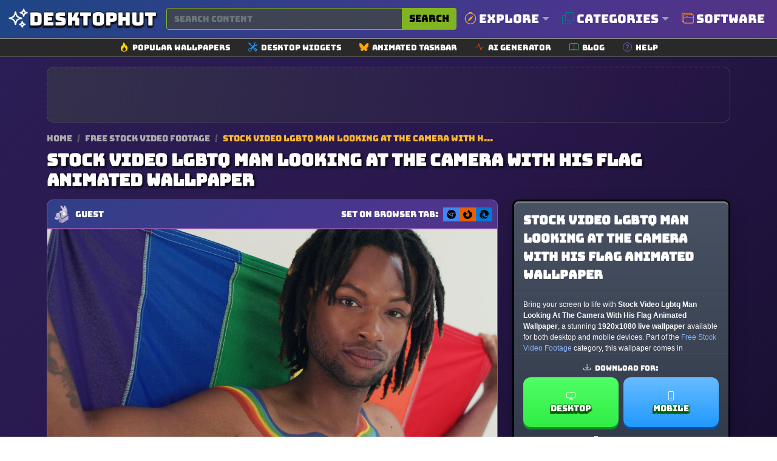

--- FILE ---
content_type: text/html; charset=UTF-8
request_url: https://www.desktophut.com/Stock-Video-Lgbtq-Man-Looking-At-The-Camera-With-His-Flag-Animated-Wallpaper
body_size: 22898
content:
<!DOCTYPE html>
<html lang="en">
<head>
    <meta charset="utf-8">
    <meta name="viewport" content="width=device-width, initial-scale=1, shrink-to-fit=no">
    <link rel="icon" href="/images/favicon.png" type="image/x-icon">
    <title>Stock Video Lgbtq Man Looking At The Camera With His Flag Animated Wallpaper</title>
<meta name="description" content="Stock Video Lgbtq Man Looking At The Camera With His Flag Animated Wallpaper - Watch and download this stunning live wallpaper. Perfect for adding movement and life to your desktop with high-quality MP4 video format!">
<meta property="og:site_name" content="Free Live Wallpapers 4K &amp; Animated Wallpapers | DesktopHut">
<meta property="og:locale" content="en_US">
<meta property="og:title" content="Stock Video Lgbtq Man Looking At The Camera With His Flag Animated Wallpaper">
<meta property="og:description" content="Stock Video Lgbtq Man Looking At The Camera With His Flag Animated Wallpaper - Watch and download this stunning live wallpaper. Perfect for adding movement and life to your desktop with high-quality MP4 video format!">
<meta property="og:type" content="website">
<meta property="og:image" content="https://www.desktophut.com/images/thumb_1655461376_362877.jpg">
<meta property="og:image:type" content="image/png">
<meta property="og:image:width" content="200">
<meta property="og:image:height" content="200">
<meta property="og:url" content="https://www.desktophut.com/Stock-Video-Lgbtq-Man-Looking-At-The-Camera-With-His-Flag-Animated-Wallpaper">
<link rel="canonical" href="https://www.desktophut.com/Stock-Video-Lgbtq-Man-Looking-At-The-Camera-With-His-Flag-Animated-Wallpaper">
<meta name="robots" content="index, follow">
<meta name="twitter:site" content="https://x.com/DesktopHut_com">
<meta name="twitter:title" content="Stock Video Lgbtq Man Looking At The Camera With His Flag Animated Wallpaper">
<meta name="twitter:card" content="summary">
<meta name="twitter:url" content="https://www.desktophut.com/Stock-Video-Lgbtq-Man-Looking-At-The-Camera-With-His-Flag-Animated-Wallpaper">
<meta name="twitter:description" content="Stock Video Lgbtq Man Looking At The Camera With His Flag Animated Wallpaper - Watch and download this stunning live wallpaper. Perfect for adding movement and life to your desktop with high-quality MP4 video format!">
<meta name="twitter:image" content="https://www.desktophut.com/images/thumb_1655461376_362877.jpg">



    
    
            

    <meta name="csrf-token" content="MGDWm4ckJhfEG01geeWSoVh7rx4RQGloNduKOGVy">
    <link rel="alternate" type="application/rss+xml" title="Free Live Wallpapers 4K &amp; Animated Wallpapers | DesktopHut" href="https://www.desktophut.com/w/rss">
    <meta property="base_url" content="https://www.desktophut.com">
        <script type="application/ld+json">
        {
          "@context": "https://schema.org",
          "@type": "WebSite",
          "url": "https://www.desktophut.com/Stock-Video-Lgbtq-Man-Looking-At-The-Camera-With-His-Flag-Animated-Wallpaper",
          "potentialAction": {
            "@type": "SearchAction",
            "target": {
              "@type": "EntryPoint",
              "urlTemplate": "https://www.desktophut.com/search/{search_term_string}"
            },
            "query-input": "required name=search_term_string"
          }
        }
        </script> 
		
    <link rel="preload" href="/assets/fonts/Bungee-Regular.woff2" as="font" type="font/woff2" crossorigin>
    <link href="https://www.desktophut.com/css/bootstrap.min.css?2.1.1" rel="stylesheet"> 
    <link rel="preload" href="https://www.desktophut.com/css/app.css?2.1.1" as="style" onload="this.onload=null;this.rel='stylesheet'">
    <noscript><link rel="stylesheet" href="https://www.desktophut.com/css/app.css?2.1.1"></noscript>
    <link rel="preload" href="https://www.desktophut.com/css/custom2.css?2.1.1" as="style" onload="this.onload=null;this.rel='stylesheet'">
    <noscript><link rel="stylesheet" href="https://www.desktophut.com/css/custom2.css?2.1.2"></noscript>
    <script type="application/ld+json">{"@context":"https:\/\/schema.org","@type":"Organization","name":"Free Live Wallpapers 4K & Animated Wallpapers | DesktopHut","email":"shelloux@gmail.com","url":"https:\/\/www.desktophut.com\/","sameAs":["https:\/\/www.twitter.com\/https:\/\/x.com\/DesktopHut_com","","https:\/\/t.me\/desktophutcom","https:\/\/www.youtube.com\/@DesktopHutOfficial"],"logo":{"@type":"ImageObject","url":"https:\/\/www.desktophut.com\/","id":"https:\/\/www.desktophut.com\/images\/logo.png"}}</script>
        <style>
    /* --- MOBILE-FIRST STYLES (Masonry-like columns) --- */
    .masonry-grid {
      display: block;
      column-width: 300px;
      column-gap: 1rem;
      width: 100%;
    }
	
	    .title2 h2 {
        font-size: 0.8em;
        margin-bottom: .5em;
        line-height: 1.2;
        padding-left: 30px;
        padding-right: 30px;
        text-shadow: 0 1px 0 rgba(0,0,0,.6),0 2px 6px rgba(0,0,0,.5)
    }
    
    .masonry-item {
      display: inline-block;
      width: 100%;
      margin-bottom: 1rem;
      break-inside: avoid;
      background-color: #1a1c22;
      overflow: hidden;
      border-radius: 12px;
    }

    /* --- DESKTOP OVERRIDE (True CSS Grid) --- */
    @media (min-width: 768px) {
      .masonry-grid {
        display: grid;
        column-width: auto; /* Unset column-width */
        grid-template-columns: repeat(auto-fill, minmax(300px, 1fr));
        gap: 1rem;
      }
      .masonry-item {
        width: auto;
        margin-bottom: 0; /* Let grid gap handle spacing */
      }
    }

    /* --- Universal Item Styles --- */
    .masonry-item a {
        display: block;
        aspect-ratio: 16 / 9;
        position: relative;
    }

    .masonry-item img {
        width: 100%;
        height: 100%;
        object-fit: cover;
    }

    .masonry-item--ad-full-width {
        grid-column: 1 / -1; /* Span all columns in the grid */
        width: 100%;
        display: flex;
        justify-content: center; /* Center the ad unit horizontally */
        align-items: center;     /* Center the ad unit vertically */
        margin-bottom: 1rem;     /* Provide spacing for column fallback layout */
        border-radius: 12px;
        break-inside: avoid;     /* Prevent this item from breaking across columns */
        
        /* Set a minimum height to prevent layout shift (CLS). 
           92px is good for banner ads (90px height + 1px border top/bottom) */
        min-height: 92px;

        /* Applying the same visual style as your other ad boxes */
        background: radial-gradient(circle at 0% 30%, rgba(110, 166, 29, 0.15) 0%, transparent 90%);
        border: 1px dotted #605e5e;
    }

    .ad-box-adaptive {
        /* This container simply holds the ad script. 
           It will naturally take the size of the ad that loads inside it. */
        line-height: 0; /* Helps prevent extra space below ad if script adds whitespace */
    }

    /* Other styles from this page */
    .plyr--video, .plyr__poster { border-radius: 0px 0px 10px 10px; }
    .icon-inline {
        width: 1em; height: 1em;
        vertical-align: -0.08em;
        fill: currentColor;
        display: inline-block;
    }
    
    /* NEW SEO STYLES (Does not break existing) */
    .dh-breadcrumb a { color: #aaa; text-decoration: none; font-size: 0.85rem; }
    .dh-breadcrumb .sep { margin: 0 5px; color: #555; }
    .dh-breadcrumb span { color: #f7b733; font-size: 0.85rem; }
    .dh-seo-box { padding: 20px; background: #15161b; border: 1px solid #333; border-radius: 10px; margin-top: 20px; color: #ccc; font-size: 0.95rem; line-height: 1.6; }
    .dh-seo-box h2 { color: #fff; font-size: 1.3rem; margin-bottom: 15px; }
    .dh-seo-list li { margin-bottom: 5px; }
    </style>
    
</head>
<body>

<script async src="https://www.googletagmanager.com/gtag/js?id=G-LT07CP50DM"></script>
<script>
  window.dataLayer = window.dataLayer || [];
  function gtag(){dataLayer.push(arguments);}
  gtag('js', new Date());

  gtag('config', 'G-LT07CP50DM');
</script>
<style>
/* Container for the thin sub-menu */
.secondary-icon-bar {
    background-color: #292929;
    border-top: 1px solid #9b9898;
    border-bottom: 1px solid #5d5b61;
    padding: 5px 0; /* Keeps it thin */
}

/* Individual Link Item */
.icon-bar-item {
    display: flex;
    align-items: center;
    text-decoration: none;
    color: #ffffff; 
    padding: 0 15px;
    transition: all 0.2s ease-in-out;
}

/* Icon style */
.icon-bar-item svg {
    margin-right: 6px;
}

/* Text style (Small and Thin) */
.icon-bar-text {
    font-size: 13px;
    font-weight: 500;
}

/* Hover effect */
.icon-bar-item:hover {
    color: #000;
    background-color: #f0f0f0;
    border-radius: 4px;
}

/* Small adjustments for the container to prevent stretching */
.secondary-icon-bar .container {
    max-width: 1140px;
}
</style>
<nav class="navbar abc123 navbar-expand-lg navbar-light bg-white px-0" aria-label="Main navigation">
    <div class="container">
      
      <!-- Logo -->
      <div class="d-flex align-items-center w-100">
        <a class="text-logo" href="/" aria-label="DesktopHut Home">
            <svg xmlns="http://www.w3.org/2000/svg" width="40" height="40" fill="none" viewBox="0 0 24 24" stroke-width="1.5" stroke="currentColor" class="logo-icon">
              <path stroke-linecap="round" stroke-linejoin="round" d="M9.813 15.904 9 18.75l-.813-2.846a4.5 4.5 0 0 0-3.09-3.09L2.25 12l2.846-.813a4.5 4.5 0 0 0 3.09-3.09L9 5.25l.813 2.846a4.5 4.5 0 0 0 3.09 3.09L15.75 12l-2.846.813a4.5 4.5 0 0 0-3.09 3.09ZM18.259 8.715 18 9.75l-.259-1.035a3.375 3.375 0 0 0-2.455-2.456L14.25 6l1.036-.259a3.375 3.375 0 0 0 2.455-2.456L18 2.25l.259 1.035a3.375 3.375 0 0 0 2.456 2.456L21.75 6l-1.035.259a3.375 3.375 0 0 0-2.456 2.456ZM16.894 20.567 16.5 21.75l-.394-1.183a2.25 2.25 0 0 0-1.423-1.423L13.5 18.75l1.183-.394a2.25 2.25 0 0 0 1.423-1.423l.394-1.183.394 1.183a2.25 2.25 0 0 0 1.423 1.423l1.183.394-1.183.394a2.25 2.25 0 0 0-1.423 1.423Z" />
            </svg>
            <span class="desktop d-none d-md-block">Desktop</span><span class="hut d-none d-md-block">Hut</span>
        </a>

        <!-- Search Bar -->
        <form class="d-flex w-100 ms-3" method="post" action="https://www.desktophut.com/search" title="Search for wallpapers, videos, and software">
            <input type="hidden" name="_token" value="MGDWm4ckJhfEG01geeWSoVh7rx4RQGloNduKOGVy">
            <div class="input-group">
                <input class="form-control pqr111" type="search" id="search-form" name="term" placeholder="Search content" aria-label="Search for wallpapers, videos, or software">
                <button class="btn search-btn-custom" type="submit" title="Search">
                    Search
                </button>
            </div>
        </form>

        <button class="btn btn-primary d-block d-sm-none" data-bs-toggle="modal" data-bs-target="#mobileMenuModal" type="button" aria-label="Open navigation menu">
            <svg xmlns="http://www.w3.org/2000/svg" width="16" height="16" fill="currentColor" class="bi bi-list" viewBox="0 0 16 16">
              <path fill-rule="evenodd" d="M2.5 12a.5.5 0 0 1 .5-.5h10a.5.5 0 0 1 0 1H3a.5.5 0 0 1-.5-.5m0-4a.5.5 0 0 1 .5-.5h10a.5.5 0 0 1 0 1H3a.5.5 0 0 1-.5-.5m0-4a.5.5 0 0 1 .5-.5h10a.5.5 0 0 1 0 1H3a.5.5 0 0 1-.5-.5"/>
            </svg>
        </button>
      </div>

      <!-- Modal for Menu (Mobile) -->
      <div class="modal fade" id="mobileMenuModal" tabindex="-1" aria-labelledby="mobileMenuModalLabel" aria-hidden="true">
          <div class="modal-dialog">
              <div class="modal-content menu-modal">
                  <div class="modal-header">
                      <h5 class="modal-title" id="mobileMenuModalLabel">Menu</h5>
                      <button type="button" class="btn-close" data-bs-dismiss="modal" aria-label="Close"></button>
                  </div>
                  <div class="modal-body">
                      <a href="/show/all-categories" class="menu-link" title="Browse all categories">Explore Categories</a>
                      <a href="/type/Windows-Live-Wallpapers" class="menu-link" title="Windows Wallpapers">Desktop</a>
                      <a href="/type/android-iphone-tablet" class="menu-link" title="Mobile Wallpapers">Mobile</a>
                      <!-- Direct Link for Mobile too -->
                      <a href="/page/software" class="menu-link" title="Download Live Wallpaper Engine">Software</a>
                  </div>
              </div>
          </div>
      </div>

      <!-- Desktop Menu -->
      <ul class="navbar-nav stu222 d-none d-sm-flex">

         <!-- Explore Dropdown -->
         <li class="nav-item dropdown position-static">
          <a class="nav-link dropdown-toggle" href="#" id="exploreDropdown" role="button" data-bs-toggle="dropdown" aria-expanded="false" style="font-size:20px;" title="Explore popular searches">
              <svg xmlns="http://www.w3.org/2000/svg" fill="orange" class="bi bi-compass me-1" viewBox="0 0 16 16" style="width: 1em; height: 1em; vertical-align: -0.125em;">
                <path d="M8 16.016a7.5 7.5 0 0 0 1.962-14.74A1 1 0 0 0 9 0H7a1 1 0 0 0-.962 1.276A7.5 7.5 0 0 0 8 16.016m6.5-7.5a6.5 6.5 0 1 1-13 0 6.5 6.5 0 0 1 13 0"/>
                <path d="m6.94 7.44 4.95-2.83-2.83 4.95-4.949 2.83 2.828-4.95z"/>
              </svg>
              Explore
          </a>
            <div class="dropdown-menu w-100 border-0 p-3 modern-dropdown" aria-labelledby="exploreDropdown">
                <div class="container mega-menu">
                    <div class="row">
                        <!-- Column 1: Popular -->
                        <div class="col-md-3 mega-menu-column">
                            <h5>Trending</h5>
                            <ul class="mega-menu-list">
                                <li><a href="/search/4k">4K Ultra HD</a></li>
                                <li><a href="/search/anime">Anime</a></li>
                                <li><a href="/search/game">Games</a></li>
                                <li><a href="/search/nature">Nature</a></li>
                                <li><a href="/search/dark">Dark Mode</a></li>
                                <li><a href="/search/aesthetic">Aesthetic</a></li>
                                <li><a href="/search/cyberpunk">Cyberpunk</a></li>
                                <li><a href="/search/retro">Retro / Lofi</a></li>
                            </ul>
                        </div>
                        <!-- Column 2: Anime -->
                        <div class="col-md-3 mega-menu-column">
                            <h5>Anime Hits</h5>
                            <ul class="mega-menu-list">
                                <li><a href="/search/demon%20slayer">Demon Slayer</a></li>
                                <li><a href="/search/naruto">Naruto</a></li>
                                <li><a href="/search/one%20piece">One Piece</a></li>
                                <li><a href="/search/jujutsu%20kaisen">Jujutsu Kaisen</a></li>
                                <li><a href="/search/dragon%20ball">Dragon Ball</a></li>
                                <li><a href="/search/genshin%20impact">Genshin Impact</a></li>
                                <li><a href="/search/attack%20on%20titan">Attack On Titan</a></li>
                            </ul>
                        </div>
                        <!-- Column 3: Styles -->
                        <div class="col-md-3 mega-menu-column">
                            <h5>Styles</h5>
                            <ul class="mega-menu-list">
                                <li><a href="/search/abstract">Abstract</a></li>
                                <li><a href="/search/minimalist">Minimalist</a></li>
                                <li><a href="/search/space">Space & Sci-Fi</a></li>
                                <li><a href="/search/car">Cars</a></li>
                                <li><a href="/search/fantasy">Fantasy</a></li>
                                <li><a href="/search/technology">Technology</a></li>
                                <li><a href="/search/animal">Animals</a></li>
                            </ul>
                        </div>
                        <!-- Column 4: Devices -->
                        <div class="col-md-3 mega-menu-column">
                            <h5>Devices</h5>
                            <ul class="mega-menu-list">
                                <li><a href="/search/desktop">Desktop PC</a></li>
                                <li><a href="/search/ultrawide">Ultrawide</a></li>
                                <li><a href="/search/dual%20monitor">Dual Monitor</a></li>
                                <li><a href="/search/phone">Mobile Phone</a></li>
                                <li><a href="/search/iphone">iPhone</a></li>
                                <li><a href="/search/android">Android</a></li>
                            </ul>
                        </div>
                    </div>
                </div>
            </div>
         </li>

         <!-- Categories Menu -->
         <li class="nav-item dropdown position-static">
            <a class="nav-link dropdown-toggle" href="#" id="moreDropdown" role="button" data-bs-toggle="dropdown" aria-expanded="false" style="font-size:20px;" title="Browse all categories">
                <svg xmlns="http://www.w3.org/2000/svg" fill="teal" class="bi bi-copy me-1" viewBox="0 0 16 16" style="width: 1em; height: 1em; vertical-align: -0.125em;">
                    <path fill-rule="evenodd" d="M4 2a2 2 0 0 1 2-2h8a2 2 0 0 1 2 2v8a2 2 0 0 1-2 2H6a2 2 0 0 1-2-2zm2-1a1 1 0 0 0-1 1v8a1 1 0 0 0 1 1h8a1 1 0 0 0 1-1V2a1 1 0 0 0-1-1zM2 5a1 1 0 0 0-1 1v8a1 1 0 0 0 1 1h8a1 1 0 0 0 1-1v-1h1v1a2 2 0 0 1-2 2H2a2 2 0 0 1-2-2V6a2 2 0 0 1 2-2h1v1z"/>
                </svg>
                Categories
            </a>
            <div class="dropdown-menu w-100 border-0 p-3 modern-dropdown" aria-labelledby="moreDropdown">
                <div class="container">
                                            <div class="category-grid">
                                                                                                                                                                                                                                                                                    <a class="category-item" href="https://www.desktophut.com/category/phone-live-wallpapers" title="Mobile">
                                      <span class="color-square" style="background-color: #825B94;"></span>
                                       <span class="category-title">Mobile</span>
                                    </a>
                                                                                                                                                                                            <a class="category-item" href="https://www.desktophut.com/category/anime-live-wallpapers" title="Anime">
                                      <span class="color-square" style="background-color: #E4443C;"></span>
                                       <span class="category-title">Anime</span>
                                    </a>
                                                                                                                                <a class="category-item" href="https://www.desktophut.com/category/abstract-live-wallpapers" title="Abstract">
                                      <span class="color-square" style="background-color: #49E265;"></span>
                                       <span class="category-title">Abstract</span>
                                    </a>
                                                                                                                                <a class="category-item" href="https://www.desktophut.com/category/animals-live-wallpapers" title="Animals">
                                      <span class="color-square" style="background-color: #A64D17;"></span>
                                       <span class="category-title">Animals</span>
                                    </a>
                                                                                                                                <a class="category-item" href="https://www.desktophut.com/category/fantasy-sci-fi-live-wallpapers" title="Sci-fi">
                                      <span class="color-square" style="background-color: #C796EA;"></span>
                                       <span class="category-title">Sci-fi</span>
                                    </a>
                                                                                                                                <a class="category-item" href="https://www.desktophut.com/category/games-live-wallpapers" title="Games">
                                      <span class="color-square" style="background-color: #FF2027;"></span>
                                       <span class="category-title">Games</span>
                                    </a>
                                                                                                                                <a class="category-item" href="https://www.desktophut.com/category/landscape-live-wallpapers" title="Landscape">
                                      <span class="color-square" style="background-color: #3A68C8;"></span>
                                       <span class="category-title">Landscape</span>
                                    </a>
                                                                                                                                <a class="category-item" href="https://www.desktophut.com/category/movies-tv-live-wallpapers" title="Movie / Tv">
                                      <span class="color-square" style="background-color: #8CA120;"></span>
                                       <span class="category-title">Movie / Tv</span>
                                    </a>
                                                                                                                                <a class="category-item" href="https://www.desktophut.com/category/pixel-art-live-wallpapers" title="Pixel">
                                      <span class="color-square" style="background-color: #CF2424;"></span>
                                       <span class="category-title">Pixel</span>
                                    </a>
                                                                                                                                <a class="category-item" href="https://www.desktophut.com/category/cars-motorcycles-live-wallpapers" title="Car">
                                      <span class="color-square" style="background-color: #58574A;"></span>
                                       <span class="category-title">Car</span>
                                    </a>
                                                                                                                                <a class="category-item" href="https://www.desktophut.com/category/comics-live-wallpapers" title="Comics">
                                      <span class="color-square" style="background-color: #47C436;"></span>
                                       <span class="category-title">Comics</span>
                                    </a>
                                                                                                                                                                                            <a class="category-item" href="https://www.desktophut.com/category/3d-animation-live-wallpapers" title="3D Animation">
                                      <span class="color-square" style="background-color: #3A14A8;"></span>
                                       <span class="category-title">3D Animation</span>
                                    </a>
                                                                                                                                <a class="category-item" href="https://www.desktophut.com/category/tech-live-wallpapers" title="Tech">
                                      <span class="color-square" style="background-color: #F79E4B;"></span>
                                       <span class="category-title">Tech</span>
                                    </a>
                                                                                                                                <a class="category-item" href="https://www.desktophut.com/category/Lofi" title="Lofi">
                                      <span class="color-square" style="background-color: #0660AE;"></span>
                                       <span class="category-title">Lofi</span>
                                    </a>
                                                                                                                                <a class="category-item" href="https://www.desktophut.com/category/nature-live-wallpapers" title="Nature">
                                      <span class="color-square" style="background-color: #C3B583;"></span>
                                       <span class="category-title">Nature</span>
                                    </a>
                                                                                                                                                                                            <a class="category-item" href="https://www.desktophut.com/category/holidays-live-wallpapers" title="Holidays">
                                      <span class="color-square" style="background-color: #736B98;"></span>
                                       <span class="category-title">Holidays</span>
                                    </a>
                                                                                                                                                                                            <a class="category-item" href="https://www.desktophut.com/category/people-live-wallpapers" title="People">
                                      <span class="color-square" style="background-color: #A31230;"></span>
                                       <span class="category-title">People</span>
                                    </a>
                                                                                                                                                                                            <a class="category-item" href="https://www.desktophut.com/category/vehicles-live-wallpapers" title="Vehicles">
                                      <span class="color-square" style="background-color: #768310;"></span>
                                       <span class="category-title">Vehicles</span>
                                    </a>
                                                                                                                                <a class="category-item" href="https://www.desktophut.com/category/sci-fi-fantasy-live-wallpapers" title="Sci-fi Fantasy">
                                      <span class="color-square" style="background-color: #A08A3D;"></span>
                                       <span class="category-title">Sci-fi Fantasy</span>
                                    </a>
                                                                                                                                                                                                                                                                                                                                                                                <a class="category-item" href="https://www.desktophut.com/category/manga-live-wallpapers" title="Manga">
                                      <span class="color-square" style="background-color: #EEEFC9;"></span>
                                       <span class="category-title">Manga</span>
                                    </a>
                                                                                                                                <a class="category-item" href="https://www.desktophut.com/category/remastered-4k-wallpapers" title="🔥Remastered 4K">
                                      <span class="color-square" style="background-color: #B9FC6B;"></span>
                                       <span class="category-title">🔥Remastered 4K</span>
                                    </a>
                                                                                                                                <a class="category-item" href="https://www.desktophut.com/category/ultra-hdr" title="💎 Ultra HDR">
                                      <span class="color-square" style="background-color: #292990;"></span>
                                       <span class="category-title">💎 Ultra HDR</span>
                                    </a>
                                                                                                                                <a class="category-item" href="https://www.desktophut.com/category/black-and-white" title="Black and White">
                                      <span class="color-square" style="background-color: #B496E8;"></span>
                                       <span class="category-title">Black and White</span>
                                    </a>
                                                                                                                                                                                            <a class="category-item" href="https://www.desktophut.com/category/live-wallpapers-2" title="Live Wallpapers">
                                      <span class="color-square" style="background-color: #F2CAC6;"></span>
                                       <span class="category-title">Live Wallpapers</span>
                                    </a>
                                                                                                                                <a class="category-item" href="https://www.desktophut.com/category/rgb-live-wallpapers" title="RGB">
                                      <span class="color-square" style="background-color: #6F42E8;"></span>
                                       <span class="category-title">RGB</span>
                                    </a>
                                                                                                                                <a class="category-item" href="https://www.desktophut.com/category/halloween-live-wallpapers" title="Halloween">
                                      <span class="color-square" style="background-color: #17A128;"></span>
                                       <span class="category-title">Halloween</span>
                                    </a>
                                                                                                                                <a class="category-item" href="https://www.desktophut.com/category/christmas live wallpapers" title="Christmas">
                                      <span class="color-square" style="background-color: #37C538;"></span>
                                       <span class="category-title">Christmas</span>
                                    </a>
                                                                                                                                <a class="category-item" href="https://www.desktophut.com/category/cute-live-wallpapers" title="Cute">
                                      <span class="color-square" style="background-color: #3D02B2;"></span>
                                       <span class="category-title">Cute</span>
                                    </a>
                                                                                                                                <a class="category-item" href="https://www.desktophut.com/category/hello-kitty-live-wallpapers" title="Hello Kitty">
                                      <span class="color-square" style="background-color: #8EC86A;"></span>
                                       <span class="category-title">Hello Kitty</span>
                                    </a>
                                                                                                                                <a class="category-item" href="https://www.desktophut.com/category/cool-live-wallpapers" title="Cool">
                                      <span class="color-square" style="background-color: #FF0AC3;"></span>
                                       <span class="category-title">Cool</span>
                                    </a>
                                                                                                                                <a class="category-item" href="https://www.desktophut.com/category/black-live-wallpapers" title="Black">
                                      <span class="color-square" style="background-color: #CE22E5;"></span>
                                       <span class="category-title">Black</span>
                                    </a>
                                                                                                                                <a class="category-item" href="https://www.desktophut.com/category/pink-live-wallpapers" title="Pink">
                                      <span class="color-square" style="background-color: #83FB16;"></span>
                                       <span class="category-title">Pink</span>
                                    </a>
                                                                                                                                <a class="category-item" href="https://www.desktophut.com/category/blue-live-wallpapers" title="Blue">
                                      <span class="color-square" style="background-color: #0CD3C7;"></span>
                                       <span class="category-title">Blue</span>
                                    </a>
                                                                                                                                <a class="category-item" href="https://www.desktophut.com/category/red-live-wallpapers" title="Red">
                                      <span class="color-square" style="background-color: #9BFBB7;"></span>
                                       <span class="category-title">Red</span>
                                    </a>
                                                                                    </div>
                        <div class="text-end mt-2">
                            <a href="/show/all-categories" class="btn btn-sm btn-outline-warning"><i class="fa-solid fa-layer-group"></i> All Categories</a>
                        </div>
                                    </div>
            </div>
        </li>

        <!-- CHANGED: Direct Link to Software (No Dropdown) -->
        <li class="nav-item">
            
            <a class="nav-link" href="/page/software" style="font-size:20px;" title="Download Free Live Wallpaper Engine Software">
                <svg xmlns="http://www.w3.org/2000/svg" fill="darkorange" class="bi bi-window-stack me-1" viewBox="0 0 16 16" style="width: 1em; height: 1em; vertical-align: -0.125em;">
                    <path d="M4.5 6a.5.5 0 1 0 0-1 .5.5 0 0 0 0 1M6 6a.5.5 0 1 0 0-1 .5.5 0 0 0 0 1m2-.5a.5.5 0 1 1-1 0 .5.5 0 0 1 1 0"/>
                    <path d="M12 1a2 2 0 0 1 2 2 2 2 0 0 1 2 2v8a2 2 0 0 1-2 2H4a2 2 0 0 1-2-2 2 2 0 0 1-2-2V3a2 2 0 0 1 2-2zM2 12V5a2 2 0 0 1 2-2h9a1 1 0 0 0-1-1H2a1 1 0 0 0-1 1v8a1 1 0 0 0 1 1m1-4v5a1 1 0 0 0 1 1h10a1 1 0 0 0 1-1V8zm12-1V5a1 1 0 0 0-1-1H4a1 1 0 0 0-1 1v2z"/>
                </svg>
                Software
            </a>
        </li>

      </ul>
    </div>

    <button class="navbar-toggler p-0 border-0" type="button" id="navbarSideCollapse" aria-label="Toggle navigation"></button>
    <button type="button" class="btn-close d-none text-reset p-0 m-0" data-bs-dismiss="navbarsExampleDefault" id="closeMenu" aria-label="Close"></button>
</nav>

<!-- Horizontal Icon Navigation (Unchanged) -->
<!-- Secondary Icon Navigation Bar -->
<div class="secondary-icon-bar d-none d-sm-block">
  <div class="container d-flex justify-content-center flex-wrap">
    <a href="/popular-live-wallpapers" class="icon-bar-item" title="Browse popular wallpapers">
      <svg xmlns="http://www.w3.org/2000/svg" width="14" height="14" fill="gold" class="bi bi-fire" viewBox="0 0 16 16"><path d="M8 16c3.314 0 6-2 6-5.5 0-1.5-.5-4-2.5-6 .25 1.5-1.25 2-1.25 2C11 4 9 .5 6 0c.357 2 .5 4-2 6-1.25 1-2 2.729-2 4.5C2 14 4.686 16 8 16m0-1c-1.657 0-3-1-3-2.75 0-.75.25-2 1.25-3C6.125 10 7 10.5 7 10.5c-.375-1.25.5-3.25 2-3.5-.179 1-.25 2 1 3 .625.5 1 1.364 1 2.25C11 14 9.657 15 8 15"/></svg>
      <span class="icon-bar-text">Popular Wallpapers</span>
    </a>
    <a href="/list/widgets" class="icon-bar-item" title="Explore our collections">
      <svg xmlns="http://www.w3.org/2000/svg" width="14" height="14" fill="dodgerblue" class="bi bi-tools" viewBox="0 0 16 16"><path d="M1 0 0 1l2.2 3.081a1 1 0 0 0 .815.419h.07a1 1 0 0 1 .708.293l2.675 2.675-2.617 2.654A3.003 3.003 0 0 0 0 13a3 3 0 1 0 5.878-.851l2.654-2.617.968.968-.305.914a1 1 0 0 0 .242 1.023l3.27 3.27a.997.997 0 0 0 1.414 0l1.586-1.586a.997.997 0 0 0 0-1.414l-3.27-3.27a1 1 0 0 0-1.023-.242L10.5 9.5l-.96-.96 2.68-2.643A3.005 3.005 0 0 0 16 3q0-.405-.102-.777l-2.14 2.141L12 4l-.364-1.757L13.777.102a3 3 0 0 0-3.675 3.68L7.462 6.46 4.793 3.793a1 1 0 0 1-.293-.707v-.071a1 1 0 0 0-.419-.814zm9.646 10.646a.5.5 0 0 1 .708 0l2.914 2.915a.5.5 0 0 1-.707.707l-2.915-2.914a.5.5 0 0 1 0-.708M3 11l.471.242.529.026.287.445.445.287.026.529L5 13l-.242.471-.026.529-.445.287-.287.445-.529.026L3 15l-.471-.242L2 14.732l-.287-.445L1.268 14l-.026-.529L1 13l.242-.471.026-.529.445.287.287-.445.529-.026z"/></svg>
      <span class="icon-bar-text">Desktop Widgets</span>
    </a>
    <a href="/page/taskbarskinner-animated-windows-taskbar" class="icon-bar-item" title="Software for Animated Windows Taskbar">
      <svg xmlns="http://www.w3.org/2000/svg" width="14" height="14" fill="orange" class="bi bi-bluesky" viewBox="0 0 16 16"><path d="M3.468 1.948C5.303 3.325 7.276 6.118 8 7.616c.725-1.498 2.698-4.29 4.532-5.668C13.855.955 16 .186 16 2.632c0 .489-.28 4.105-.444 4.692-.572 2.04-2.653 2.561-4.504 2.246 3.236.551 4.06 2.375 2.281 4.2-3.376 3.464-4.852-.87-5.23-1.98-.07-.204-.103-.3-.103-.218 0-.081-.033.014-.102.218-.379 1.11-1.855 5.444-5.231 1.98-1.778-1.825-.955-3.65 2.28-4.2-1.85.315-3.932-.205-4.503-2.246C.28 6.737 0 3.12 0 2.632 0 .186 2.145.955 3.468 1.948"/></svg>
      <span class="icon-bar-text">Animated Taskbar</span>
    </a>
    <a href="/ai/generator" class="icon-bar-item" title="Free AI image generator">
      <svg xmlns="http://www.w3.org/2000/svg" width="14" height="14" fill="orangered" class="bi bi-activity" viewBox="0 0 16 16"><path fill-rule="evenodd" d="M6 2a.5.5 0 0 1 .47.33L10 12.036l1.53-4.208A.5.5 0 0 1 12 7.5h3.5a.5.5 0 0 1 0 1h-3.15l-1.88 5.17a.5.5 0 0 1-.94 0L6 3.964 4.47 8.171A.5.5 0 0 1 4 8.5H.5a.5.5 0 0 1 0-1h3.15l1.88-5.17A.5.5 0 0 1 6 2"/></svg> 
      <span class="icon-bar-text">AI Generator</span>
    </a>
    <a href="/w/blog" class="icon-bar-item" title="Read our blog">
      <svg xmlns="http://www.w3.org/2000/svg" width="14" height="14" fill="mediumseagreen" class="bi bi-book" viewBox="0 0 16 16"><path d="M1 2.828c.885-.37 2.154-.769 3.388-.893 1.33-.134 2.458.063 3.112.752v9.746c-.935-.53-2.12-.603-3.213-.493-1.18.12-2.37.461-3.287.811zm7.5-.141c.654-.689 1.782-.886 3.112-.752 1.234.124 2.503.523 3.388.893v9.923c-.918-.35-2.107-.692-3.287-.81-1.094-.111-2.278-.039-3.213.492zM8 1.783C7.015.936 5.587.81 4.287.94c-1.514.153-3.042.672-3.994 1.105A.5.5 0 0 0 0 2.5v11a.5.5 0 0 0 .707.455c.882-.4 2.303-.881 3.68-1.02 1.409-.142 2.59.087 3.223.877a.5.5 0 0 0 .78 0c.633-.79 1.814-1.019 3.222-.877 1.378.139 2.8.62 3.681 1.02A.5.5 0 0 0 16 13.5v-11a.5.5 0 0 0-.293-.455c-.952-.433-2.48-.952-3.994-1.105C10.413.809 8.985.936 8 1.783"/></svg>
      <span class="icon-bar-text">Blog</span>
    </a>
    <a href="/read/tutorial-installing-live-wallpapers-on-various-operating-systems" class="icon-bar-item" title="How-To install live wallpapers">
      <svg xmlns="http://www.w3.org/2000/svg" width="14" height="14" fill="slateblue" class="bi bi-question-circle" viewBox="0 0 16 16"><path d="M8 15A7 7 0 1 1 8 1a7 7 0 0 1 0 14m0 1A8 8 0 1 0 8 0a8 8 0 0 0 0 16"/><path d="M5.255 5.786a.237.237 0 0 0 .241.247h.825c.138 0 .248-.113.266-.25.09-.656.54-1.134 1.342-1.134.686 0 1.314.343 1.314 1.168 0 .635-.374.927-.965 1.371-.673.489-1.206 1.06-1.168 1.987l.003.217a.25.25 0 0 0 .25.246h.811a.25.25 0 0 0 .25-.25v-.105c0-.718.273-.927 1.01-1.486.609-.463 1.244-.977 1.244-2.056 0-1.511-1.276-2.241-2.673-2.241-1.267 0-2.655.59-2.75 2.286m1.557 5.763c0 .533.425.927 1.01.927.609 0 1.028-.394 1.028-.927 0-.552-.42-.94-1.029-.94-.584 0-1.009.388-1.009.94"/></svg>
      <span class="icon-bar-text">Help</span>
    </a>
  </div>
</div>

<!-- Sidebar Ads -->
<div class="sidebar-snig d-none d-md-block">
    <div id="adngin-sidebar_left-0"></div>
</div>

<div class="sidebar-snigr d-none d-md-block">
    <div id="adngin-sidebar_right-0"></div>
</div>
        <script type="application/ld+json">{"@context":"https:\/\/schema.org","@type":"BreadcrumbList","itemListElement":[{"@type":"ListItem","position":1,"name":"Free Live Wallpapers 4K & Animated Wallpapers | DesktopHut","item":"https:\/\/www.desktophut.com\/"},[{"@type":"ListItem","position":2,"name":"Windows","item":"https:\/\/www.desktophut.com\/type\/Windows-Live-Wallpapers"}],[{"@type":"ListItem","position":3,"name":"Free Stock Video Footage","item":"https:\/\/www.desktophut.com\/category\/stock-video-footage"}],{"@type":"ListItem","position":4,"name":"Stock Video Lgbtq Man Looking At The Camera With His Flag Animated Wallpaper","item":"https:\/\/www.desktophut.com\/Stock-Video-Lgbtq-Man-Looking-At-The-Camera-With-His-Flag-Animated-Wallpaper"}]}</script>
	<main>
    <div class="container my-3">
	<div class="masonry-item--ad-full-width">
                            <div class="ad-box-adaptive">
                                    <div id="adngin-top_leaderboard-0"></div>                       
                            </div>
                        </div>
        <div id="notificationsContainer"></div>
        
        
        <div class="dh-breadcrumb mb-2">
            <a href="/">Home</a> <span class="sep">/</span>
                            <a href="https://www.desktophut.com/category/stock-video-footage">
                    Free Stock Video Footage
                </a> <span class="sep">/</span>
                        <span>Stock Video Lgbtq Man Looking At The Camera With H...</span>
        </div>

        
        <h1 class="mb-3 text-white" style="font-size: 28px; font-weight: 700; text-shadow: 2px 2px 4px #000;">Stock Video Lgbtq Man Looking At The Camera With His Flag Animated Wallpaper</h1>

        <div class="row" style="--bs-gutter-x: 0;">
           <div class="container-fluid">
    <div class="row">
        <!-- Left Column: Video Preview -->
        <div class="col-md-8 order-md-1 order-1">
            <div class=""> <!-- Removed sticky-top from here to allow content to flow -->
                <!-- User Info -->
                <div class="d-flex align-items-center justify-content-between p-2" style="border-bottom: none; background: linear-gradient(135deg, #1D4686, #4C358D, #623074); background-attachment: fixed; background-size: cover; border-radius: 10px 10px 0px 0px;border: 1px solid #8858ad;">
                    <div class="d-flex align-items-center">
                        <img src="/assets/fortnite-llama.svg" alt="User Avatar" class="rounded-circle me-2" width="30" height="30">
                        <span class="me-3">Guest </span>
                    </div> 
                    <div class="dh-extension-buttons d-flex align-items-center d-none d-md-flex">
                        <span class="me-2">Set on Browser Tab:</span>
                        <div class="dh-extension-buttons-container-icons d-flex align-items-center">
                            <button class="dh-button-icon dh-button-chrome" data-wallpaper-url="https://www.desktophut.com/files/1655461376-1655461376-stock-video-lgbtq-man-looking-at-the-camera-with-his-flag-animated-wallpaper.mp4" data-wallpaper-title="Stock Video Lgbtq Man Looking At The Camera With His Flag Animated Wallpaper" aria-label="Set as Chrome New Tab background" title="Set as Chrome New Tab background">
                                <svg xmlns="http://www.w3.org/2000/svg" width="24" height="24" fill="currentColor" class="bi bi-browser-chrome" viewBox="0 0 16 16"><path fill-rule="evenodd" d="M16 8a8 8 0 0 1-7.022 7.94l1.902-7.098a3 3 0 0 0 .05-1.492A3 3 0 0 0 10.237 6h5.511A8 8 0 0 1 16 8M0 8a8 8 0 0 0 7.927 8l1.426-5.321a3 3 0 0 1-.723.255 3 3 0 0 1-1.743-.147 3 3 0 0 1-1.043-.7L.633 4.876A8 8 0 0 0 0 8m5.004-.167L1.108 3.936A8.003 8.003 0 0 1 15.418 5H8.066a3 3 0 0 0-1.252.243 2.99 2.99 0 0 0-1.81 2.59M8 10a2 2 0 1 0 0-4 2 2 0 0 0 0 4"/></svg>
                            </button>
                            <button class="dh-button-icon dh-button-firefox" data-wallpaper-url="https://www.desktophut.com/files/1655461376-1655461376-stock-video-lgbtq-man-looking-at-the-camera-with-his-flag-animated-wallpaper.mp4" data-wallpaper-title="Stock Video Lgbtq Man Looking At The Camera With His Flag Animated Wallpaper" aria-label="Set as Firefox New Tab background" title="Set as Firefox New Tab background">
                                <svg xmlns="http://www.w3.org/2000/svg" width="24" height="24" fill="currentColor" class="bi bi-browser-firefox" viewBox="0 0 16 16"><path d="M13.384 3.408c.535.276 1.22 1.152 1.556 1.963a8 8 0 0 1 .503 3.897l-.009.077-.026.224A7.758 7.758 0 0 1 .006 8.257v-.04q.025-.545.114-1.082c.01-.074.075-.42.09-.489l.01-.051a6.6 6.6 0 0 1 1.041-2.35q.327-.465.725-.87.35-.358.758-.65a1.5 1.5 0 0 1 .26-.137c-.018.268-.04 1.553.268 1.943h.003a5.7 5.7 0 0 1 1.868-1.443 3.6 3.6 0 0 0 .021 1.896q.105.07.2.152c.107.09.226.207.454.433l.068.066.009.009a2 2 0 0 0 .213.18c.383.287.943.563 1.306.741.201.1.342.168.359.193l.004.008c-.012.193-.695.858-.933.858-2.206 0-2.564 1.335-2.564 1.335.087.997.714 1.839 1.517 2.357a4 4 0 0 0 .439.241q.114.05.228.094c.325.115.665.18 1.01.194 3.043.143 4.155-2.804 3.129-4.745v-.001a3 3 0 0 0-.731-.9 3 3 0 0 0-.571-.37l-.003-.002a2.68 2.68 0 0 1 1.87.454 3.92 3.92 0 0 0-3.396-1.983q-.116.001-.23.01l-.042.003V4.31h-.002a4 4 0 0 0-.8.14 7 7 0 0 0-.333-.314 2 2 0 0 0-.2-.152 4 4 0 0 1-.088-.383 5 5 0 0 1 1.352-.289l.05-.003c.052-.004.125-.01.205-.012C7.996 2.212 8.733.843 10.17.002l-.003.005.003-.001.002-.002h.002l.002-.002h.015a.02.02 0 0 1 .012.007 2.4 2.4 0 0 0 .206.48q.09.153.183.297c.49.774 1.023 1.379 1.543 1.968.771.874 1.512 1.715 2.036 3.02l-.001-.013a8 8 0 0 0-.786-2.353"/></svg>
                            </button>
                            <button class="dh-button-icon dh-button-edge" data-wallpaper-url="https://www.desktophut.com/files/1655461376-1655461376-stock-video-lgbtq-man-looking-at-the-camera-with-his-flag-animated-wallpaper.mp4" data-wallpaper-title="Stock Video Lgbtq Man Looking At The Camera With His Flag Animated Wallpaper" aria-label="Set as Edge New Tab background" title="Set as Edge New Tab background">
                                <svg xmlns="http://www.w3.org/2000/svg" width="24" height="24" fill="currentColor" class="bi bi-browser-edge" viewBox="0 0 16 16"><path d="M9.482 9.341c-.069.062-.17.153-.17.309 0 .162.107.325.3.456.877.613 2.521.54 2.592.538h.002c.667 0 1.32-.18 1.894-.519A3.84 3.84 0 0 0 16 6.819c.018-1.316-.44-2.218-.666-2.664l-.04-.08C13.963 1.487 11.106 0 8 0A8 8 0 0 0 .473 5.29C1.488 4.048 3.183 3.262 5 3.262c2.83 0 5.01 1.885 5.01 4.797h-.004v.002c0 .338-.168.832-.487 1.244l.006-.006z"/><path d="M.01 7.753a8.14 8.14 0 0 0 .753 3.641 8 8 0 0 0 6.495 4.564 5 5 0 0 1-.785-.377h-.01l-.12-.075a5.5 5.5 0 0 1-1.56-1.463A5.543 5.543 0 0 1 6.81 5.8l.01-.004.025-.012c.208-.098.62-.292 1.167-.285q.194.001.384.033a4 4 0 0 0-.993-.698l-.01-.005C6.348 4.282 5.199 4.263 5 4.263c-2.44 0-4.824 1.634-4.99 3.49m10.263 7.912q.133-.04.265-.084-.153.047-.307.086z"/><path d="M10.228 15.667a5 5 0 0 0 .303-.086l.082-.025a8.02 8.02 0 0 0 4.162-3.3.25.25 0 0 0-.331-.35q-.322.168-.663.294a6.4 6.4 0 0 1-2.243.4c-2.957 0-5.532-2.031-5.532-4.644q.003-.203.046-.399a4.54 4.54 0 0 0-.46 5.898l.003.005c.315.441.707.821 1.158 1.121h.003l.144.09c.877.55 1.721 1.078 3.328.996"/></svg>
                            </button>
                        </div>
                    </div>
                </div>
                <script>
                    document.addEventListener('DOMContentLoaded', () => { 
                        const showSuccessFeedback = (button) => { if (!button) return; button.classList.add('dh-state-success'); setTimeout(() => { button.classList.remove('dh-state-success'); }, 2500); };
                        function setupChromiumButton(selector, extensionId, storeUrl, browserName) {
                            const button = document.querySelector(selector); if (!button) return;
                            const isExtensionInstalled = (callback) => { if (window.chrome && chrome.runtime && chrome.runtime.sendMessage) { chrome.runtime.sendMessage(extensionId, { type: "ping" }, response => { callback(!chrome.runtime.lastError); }); } else { callback(false); } };
                            button.addEventListener('click', (event) => {
                                event.preventDefault();
                                isExtensionInstalled(installed => {
                                    if (installed) {
                                        const wallpaperUrl = button.dataset.wallpaperUrl; const wallpaperTitle = button.dataset.wallpaperTitle;
                                        chrome.runtime.sendMessage(extensionId, { type: 'setWallpaper', url: wallpaperUrl, title: wallpaperTitle }, (response) => {
                                            if (response && response.success) { showSuccessFeedback(button); console.log(`Wallpaper set successfully via ${browserName} extension.`); } else { console.error(`Failed to set wallpaper in ${browserName}:`, response ? response.error : 'Unknown Error'); alert(`An error occurred while setting the wallpaper in ${browserName}.`); }
                                        });
                                    } else { if (confirm(`You need the DesktopHut extension for ${browserName} to use this feature. Would you like to install it now?`)) { window.open(storeUrl, '_blank'); } }
                                });
                            });
                        }
                        function setupFirefoxButton(selector, storeUrl, browserName) {
                            const button = document.querySelector(selector); if (!button) return;
                            const observer = new MutationObserver((mutationsList) => { for (const mutation of mutationsList) { if (mutation.type === 'attributes' && mutation.attributeName === 'disabled' && button.disabled) { button.dataset.extensionFired = 'true'; showSuccessFeedback(button); } } });
                            observer.observe(button, { attributes: true });
                            button.addEventListener('click', () => { button.dataset.extensionFired = 'false'; setTimeout(() => { if (button.dataset.extensionFired !== 'true') { if (confirm(`To use this feature, you need the DesktopHut extension for ${browserName}.\n\nClick 'OK' to go to the store and install it.`)) { window.open(storeUrl, '_blank'); } } }, 150); });
                        }
                        setupChromiumButton('.dh-button-chrome', 'ogibgalpdcjnpagpbbodfpegjiffmhnb', 'https://chromewebstore.google.com/detail/desktophut-live-wallpaper/ogibgalpdcjnpagpbbodfpegjiffmhnb', 'Chrome');
                        setupChromiumButton('.dh-button-edge', 'jlfkljmpebogdaebkhnhnjhecikjfhdm', 'https://microsoftedge.microsoft.com/addons/detail/jlfkljmpebogdaebkhnhnjhecikjfhdm', 'Microsoft Edge');
                        setupFirefoxButton('.dh-button-firefox', 'https://addons.mozilla.org/en-US/firefox/addon/livewallpapertabpro@desktophut.com/', 'Firefox');
                    });
                </script>
                <!-- Wallpaper Preview -->
                <div class="video-container" style="background-color:#000000; border:1px solid #1f2023; border-top:none;border-radius: 0px 0px 10px 10px;box-shadow: 0px 3px 0px #8858ada3; border: 1px solid #8858ad;">
                    <video id="player" playsinline controls loop preload="metadata">
                        <source src="https://www.desktophut.com/files/1655461376-1655461376-stock-video-lgbtq-man-looking-at-the-camera-with-his-flag-animated-wallpaper.mp4" type="video/mp4"> 
                        Your browser does not support the video tag.
                    </video>
                    <link rel="stylesheet" href="https://cdn.plyr.io/3.7.8/plyr.css">
                    <script src="https://cdn.plyr.io/3.7.8/plyr.js"></script>
                    <script>
                        const player = new Plyr('#player', {
                            controls: ['play', 'progress', 'current-time', 'mute', 'volume', 'fullscreen']
                        });
                    </script>
                </div>
                
                
                <div class="dh-seo-box">
                    <h2>About this Live Wallpaper</h2>
                    <p>
                        Download the <strong>Stock Video Lgbtq Man Looking At The Camera With His Flag Animated Wallpaper</strong> video wallpaper for free. This animated background loop features 
                         Stock,   Video,   Lgbtq,   Man,   Looking,   At,   The,   Camera,   With,   His,   Flag,   Animated,   Wallpaper                         and is available in high-quality <strong>1920x1080</strong> resolution.
                    </p>
                    <p><strong>Universal Compatibility:</strong> This is a standard .MP4 video file (<strong>2.2 MB</strong>). It is fully compatible with:</p>
                    <ul class="dh-seo-list">
                        <li>✅ <strong>DesktopHut Engine</strong> (Recommended)</li>
                        <li>✅ <strong>Lively Wallpaper</strong> (Open Source)</li>
                        <li>✅ <strong>Wallpaper Engine</strong> (Steam)</li>
                    </ul>
                    <p>Simply download the video file below and import it into your preferred live wallpaper software on Windows 11, 10, or Android.</p>
                </div>

            </div>
        </div>
        <!-- Right Column: Information and Downloads -->
        <div class="col-md-4 order-md-2 order-2">
            <div class="d-flex flex-column h-100" style="border: 1px solid #1f2023; background-attachment: fixed;background-size: cover;border-radius: 10px 10px 10px 10px; background: linear-gradient(180deg, rgb(73, 82, 98), rgb(38, 46, 62) 75%);border: 2.5px solid #000;box-shadow: 0 2px 0 #000, 0 10px 30px rgba(0, 0, 0, .2), inset 0 3px 0 hsla(0, 0%, 100%, .25);">
                <style>
                    .description-box::-webkit-scrollbar { width: 8px; }
                    .description-box::-webkit-scrollbar-track { background: #1a1c25; border-radius: 4px; }
                    .description-box::-webkit-scrollbar-thumb { background-color: #4a4f62; border-radius: 4px; }
                    .description-box { scrollbar-width: thin; scrollbar-color: #4a4f62 #1a1c256b; }
                    .info-link { color: #a0a0a0; text-decoration: none; font-size: 0.85rem; padding: 6px 12px; border-radius: 5px; background-color: #1a1c25; transition: all 0.2s ease-in-out; display: inline-flex; align-items: center; gap: 6px; }
                    .info-link:hover { background-color: #2a2d3a; color: #ffffff; }
                </style>
                
                <!-- Wallpaper Title (Changed H1 to div because real H1 is now at the top) -->
                <div class="p-3">
                    <div class="mb-0 fs-5 text-white fw-bold">Stock Video Lgbtq Man Looking At The Camera With His Flag Animated Wallpaper</div>
                </div>
                
                <!-- Scrollable Description with Full Text -->
                <div class="description-box px-3" style="flex-grow: 1; max-height: 100px; overflow-y: auto; border-top: 1px solid #515358; border-bottom: 1px solid #515358;">
                    <p class="mt-2 small">
                        Bring your screen to life with <strong>Stock Video Lgbtq Man Looking At The Camera With His Flag Animated Wallpaper</strong>, a stunning <strong>1920x1080 live wallpaper</strong> available for both desktop and mobile devices. Part of the
                                                                                    <a href="https://www.desktophut.com/category/stock-video-footage" rel="category">
                                    Free Stock Video Footage
                                </a>                                                                            category, this wallpaper comes in <strong>1920x1080</strong> resolution with a file size of <strong>2.2 MB</strong>. Set it on Windows using the <a href="https://www.desktophut.com/page/our-software" target="_blank">DesktopHut app</a> or on Android with the <a href="https://play.google.com/store/apps/details?id=com.desktophut.android.livewallpaper" target="_blank">DesktopHut Android app</a>. Download wallpaper now and give your screen a dynamic, eye-catching background! 
                    </p>
                </div>
                <!-- Download Section -->
                <div class="p-3">
<h6 class="text-uppercase small text-center mb-2">
  <svg class="icon-inline me-1" xmlns="http://www.w3.org/2000/svg" viewBox="0 0 16 16" aria-hidden="true">
    <path d="M.5 9.9a.5.5 0 0 1 .5.5v2.5a1 1 0 0 0 1 1h12a1 1 0 0 0 1-1v-2.5a.5.5 0 0 1 1 0v2.5a2 2 0 0 1-2 2H2a2 2 0 0 1-2-2v-2.5a.5.5 0 0 1 .5-.5"/>
    <path d="M7.646 11.854a.5.5 0 0 0 .708 0l3-3a.5.5 0 0 0-.708-.708L8.5 10.293V1.5a.5.5 0 0 0-1 0v8.793L5.354 8.146a.5.5 0 1 0-.708.708z"/>
  </svg>
  Download for:
</h6>
                    <div class="d-grid gap-2" style="grid-template-columns: 1fr 1fr;">
                        <a href="https://www.desktophut.com/files/1655461376-1655461376-stock-video-lgbtq-man-looking-at-the-camera-with-his-flag-animated-wallpaper.mp4" download rel="nofollow" class="cr-btn2 cr-green2" title="Download Stock Video Lgbtq Man Looking At The Camera With His Flag Animated Wallpaper for PC (MP4)">
                            <svg xmlns="http://www.w3.org/2000/svg" width="16" height="16" fill="currentColor" class="btn-icon" viewBox="0 0 16 16"><path d="M0 4s0-2 2-2h12s2 0 2 2v6s0 2-2 2h-4q0 1 .25 1.5H11a.5.5 0 0 1 0 1H5a.5.5 0 0 1 0-1h.75Q6 13 6 12H2s-2 0-2-2zm1.398-.855a.76.76 0 0 0-.254.302A1.5 1.5 0 0 0 1 4.01V10c0 .325.078.502.145.602q.105.156.302.254a1.5 1.5 0 0 0 .538.143L2.01 11H14c.325 0 .502-.078.602-.145a.76.76 0 0 0 .254-.302 1.5 1.5 0 0 0 .143-.538L15 9.99V4c0-.325-.078-.502-.145-.602a.76.76 0 0 0-.302-.254A1.5 1.5 0 0 0 13.99 3H2c-.325 0-.502.078-.602.145"/></svg>
                            Desktop
                        </a>
                        <a href="#" id="downloadButtonMobile" class="cr-btn2 cr-blue2" title="Download Stock Video Lgbtq Man Looking At The Camera With His Flag Animated Wallpaper for Android">
                            <svg xmlns="http://www.w3.org/2000/svg" width="16" height="16" fill="currentColor" class="btn-icon" viewBox="0 0 16 16"><path d="M11 1a1 1 0 0 1 1 1v12a1 1 0 0 1-1 1H5a1 1 0 0 1-1-1V2a1 1 0 0 1 1-1zM5 0a2 2 0 0 0-2 2v12a2 2 0 0 0 2 2h6a2 2 0 0 0 2-2V2a2 2 0 0 0-2-2z"/><path d="M8 14a1 1 0 1 0 0-2 1 1 0 0 0 0 2"/></svg>
                            Mobile
                        </a>
                    </div>
                </div>
                <script>
                    (function() {
                        const btn = document.getElementById('downloadButtonMobile');
                        const fileUrl = "https://www.desktophut.com/files/1655461376-1655461376-stock-video-lgbtq-man-looking-at-the-camera-with-his-flag-animated-wallpaper.mp4";
                        const timerDuration = 60;
                        async function checkStatus() {
                            const endpoint = `https://www.desktophut.com/download/mobile?file=` + encodeURIComponent(fileUrl);
                            try {
                                const res = await fetch(endpoint);
                                if (!res.ok) return { status: 'error', message: 'Server error' };
                                return await res.json();
                            } catch (e) { return { status: 'error', message: 'Network error' }; }
                        }
                        btn.addEventListener('click', function(e) {
                            e.preventDefault();
                            btn.disabled = true;
                            let countdown = timerDuration;
                            btn.innerHTML = `<i class="fa-solid fa-spinner fa-spin me-1"></i> Cropping... (${countdown}s)`;
                            const interval = setInterval(() => {
                                countdown--;
                                btn.innerHTML = `<i class="fa-solid fa-spinner fa-spin me-1"></i> Cropping... (${countdown}s)`;
                                if (countdown <= 0) clearInterval(interval);
                            }, 1000);
                            (async () => {
                                const resp = await checkStatus();
                                if (resp.status === 'error') {
                                    clearInterval(interval); btn.disabled = false; btn.innerHTML = 'Download For Mobile';
                                    alert(resp.message || 'Failed to start processing'); return;
                                }
                                if (resp.status === 'ready' && resp.download) {
                                    clearInterval(interval); btn.innerHTML = 'Downloading...';
                                    window.location.href = resp.download; return;
                                }
                                await new Promise(resolve => setTimeout(resolve, timerDuration * 1000));
                                const finalResp = await checkStatus();
                                if (finalResp.status === 'ready' && finalResp.download) {
                                    btn.innerHTML = 'Downloading...';
                                    window.location.href = finalResp.download;
                                } else {
                                    btn.disabled = false; btn.innerHTML = 'Download For Mobile';
                                    alert('Video is still processing. Please try again in a few seconds.');
                                }
                            })();
                        });
                    })();
                </script>
<h6 class="text-uppercase small text-center mb-2">
  <svg class="icon-inline me-1" xmlns="http://www.w3.org/2000/svg" viewBox="0 0 16 16">
    <path d="M4.5 0a.5.5 0 0 0 0 1H5v5.36L.503 13.717A1.5 1.5 0 0 0 1.783 16h12.434a1.5 1.5 0 0 0 1.28-2.282L11 6.359V1h.5a.5.5 0 0 0 0-1zM10 2H9a.5.5 0 0 0 0 1h1v1H9a.5.5 0 0 0 0 1h1v1H9a.5.5 0 0 0 0 1h1.22l.61 1H10a.5.5 0 1 0 0 1h1.442l.611 1H11a.5.5 0 1 0 0 1h1.664l.611 1H12a.5.5 0 1 0 0 1h1.886l.758 1.24a.5.5 0 0 1-.427.76H1.783a.5.5 0 0 1-.427-.76l4.57-7.48A.5.5 0 0 0 6 6.5V1h4z"/>
  </svg>
Guide for:
</h6>
                <!-- How-To Links -->
<div class="p-2 d-flex justify-content-center align-items-center gap-2">
  <a href="/page/how-to-set-a-live-wallpaper-on-your-pc" class="info-link" rel="noopener noreferrer">
    <svg xmlns="http://www.w3.org/2000/svg" fill="currentColor" class="bi bi-windows" viewBox="0 0 16 16">
      <path d="M6.555 1.375 0 2.237v5.45h6.555zM0 13.795l6.555.933V8.313H0zm7.278-5.4.026 6.378L16 16V8.395zM16 0 7.33 1.244v6.414H16z"/>
    </svg>
    Windows
  </a>
  
  <a href="/page/how-to-use-live-wallpapers-on-android" class="info-link" rel="noopener noreferrer">
    <svg xmlns="http://www.w3.org/2000/svg" fill="currentColor" class="bi bi-phone" viewBox="0 0 16 16">
      <path d="M11 1a1 1 0 0 1 1 1v12a1 1 0 0 1-1 1H5a1 1 0 0 1-1-1V2a1 1 0 0 1 1-1zM5 0a2 2 0 0 0-2 2v12a2 2 0 0 0 2 2h6a2 2 0 0 0 2-2V2a2 2 0 0 0-2-2z"/>
      <path d="M8 14a1 1 0 1 0 0-2 1 1 0 0 0 0 2"/>
    </svg>
    Phone
  </a>
  
  <a href="/page/faq" class="info-link" rel="noopener noreferrer">
    <svg xmlns="http://www.w3.org/2000/svg" fill="currentColor" class="bi bi-question-circle" viewBox="0 0 16 16">
      <path d="M8 15A7 7 0 1 1 8 1a7 7 0 0 1 0 14m0 1A8 8 0 1 0 8 0a8 8 0 0 0 0 16"/>
      <path d="M5.255 5.786a.237.237 0 0 0 .241.247h.825c.138 0 .248-.113.266-.25.09-.656.54-1.134 1.342-1.134.686 0 1.314.343 1.314 1.168 0 .635-.374.927-.965 1.371-.673.489-1.206 1.06-1.168 1.987l.003.217a.25.25 0 0 0 .25.246h.811a.25.25 0 0 0 .25-.25v-.105c0-.718.273-.927 1.01-1.486.609-.463 1.244-.977 1.244-2.056 0-1.511-1.276-2.241-2.673-2.241-1.267 0-2.655.59-2.75 2.286m1.557 5.763c0 .533.425.927 1.01.927.609 0 1.028-.394 1.028-.927 0-.552-.42-.94-1.029-.94-.584 0-1.009.388-1.009.94"/></svg>
    FAQ
  </a>
</div>
			<div class="ogl-banner">
  <img src="/assets/favicon.ico" alt="One Game Launcher Logo" class="ogl-logo">

  <div class="ogl-content">
    <div class="ogl-text">
      Use This With 
      <a href="https://apps.microsoft.com/detail/9p1nxtw0ppmj?mode=mini&hl=en-US&gl=LT" 
         target="_blank" 
         rel="nofollow noopener noreferrer" 
         class="ogl-link">One Game Launcher</a>
    </div>
    <small class="ogl-subtext">
	  Set this as background inside the One Game Launcher app (MYUI)
    </small>
  </div>

  <button class="ogl-btn" id="openOGL">Open in App</button>
</div>
            </div>
			
<script>
const wallpaperUrl = "https://www.desktophut.com/files/1655461376-1655461376-stock-video-lgbtq-man-looking-at-the-camera-with-his-flag-animated-wallpaper.mp4";

document.getElementById('openOGL').addEventListener('click', function () {
  const appProtocol = `ogl://setmyuibg?url=${encodeURIComponent(wallpaperUrl)}`;
  const storeUrl = "https://apps.microsoft.com/detail/9p1nxtw0ppmj?mode=mini&hl=en-US&gl=LT";

  let fallbackTriggered = false;

  const fallback = setTimeout(() => {
    if (!document.hidden && !fallbackTriggered) {
      window.open(storeUrl, "_blank", "noopener,noreferrer");
    }
  }, 1500);

  window.location.href = appProtocol;

  const cancelFallback = () => {
    fallbackTriggered = true;
    clearTimeout(fallback);
    document.removeEventListener("visibilitychange", cancelFallback);
  };
  document.addEventListener("visibilitychange", cancelFallback);
});
</script>

        </div>
    </div>
</div>	
            <div class="col-md-12 order-md-2 order-2" id="makebigger">
                <!-- Related Wallpapers -->
                <div class="share-text d-flex align-items-center mb-2 mt-4">
                    <div class="line"></div>
            <h2 style="padding: 0 10px;font-size:25px;color: #ffffff !important; text-shadow: -1px 0 1px rgba(0, 0, 0, 0.6), 1px 0 1px rgba(0, 0, 0, 0.6), 0 -1px 1px rgba(0, 0, 0, 0.6), 0 2px 1px rgba(0, 0, 0, 0.6);"><span><svg xmlns="http://www.w3.org/2000/svg" width="16" height="16" fill="goldenrod" class="bi bi-moon-stars" viewBox="0 0 16 16"><path d="M6 .278a.77.77 0 0 1 .08.858 7.2 7.2 0 0 0-.878 3.46c0 4.021 3.278 7.277 7.318 7.277q.792-.001 1.533-.16a.79.79 0 0 1 .81.316.73.73 0 0 1-.031.893A8.35 8.35 0 0 1 8.344 16C3.734 16 0 12.286 0 7.71 0 4.266 2.114 1.312 5.124.06A.75.75 0 0 1 6 .278M4.858 1.311A7.27 7.27 0 0 0 1.025 7.71c0 4.02 3.279 7.276 7.319 7.276a7.32 7.32 0 0 0 5.205-2.162q-.506.063-1.029.063c-4.61 0-8.343-3.714-8.343-8.29 0-1.167.242-2.278.681-3.286"/><path d="M10.794 3.148a.217.217 0 0 1 .412 0l.387 1.162c.173.518.579.924 1.097 1.097l1.162.387a.217.217 0 0 1 0 .412l-1.162.387a1.73 1.73 0 0 0-1.097 1.097l-.387 1.162a.217.217 0 0 1-.412 0l-.387-1.162A1.73 1.73 0 0 0 9.31 6.593l-1.162-.387a.217.217 0 0 1 0-.412l1.162-.387a1.73 1.73 0 0 0 1.097-1.097zM13.863.099a.145.145 0 0 1 .274 0l.258.774c.115.346.386.617.732.732l.774.258a.145.145 0 0 1 0 .274l-.774.258a1.16 1.16 0 0 0-.732.732l-.258.774a.145.145 0 0 1-.274 0l-.258-.774a1.16 1.16 0 0 0-.732-.732l-.774-.258a.145.145 0 0 1 0-.274l.774.258c.346-.115.617-.386.732-.732z"/></svg> Related Live Wallpapers</span></h2>
                    <div class="line"></div>
                </div>
				
                <div class="tags-carousel-wrapper mb-3"> 
                    <button class="carousel-btn carousel-left">‹</button>
                    <div class="tags-carousel-container">
                        <div class="tags-carousel">
                                                                                                                        <a href="/search/Stock" class="tag-pill tag-yellow mb-1">
                                    <span class="tag-icon">S</span>
                                    Stock
                                </a>
                                                                                            <a href="/search/Video" class="tag-pill tag-yellow mb-1">
                                    <span class="tag-icon">V</span>
                                    Video
                                </a>
                                                                                            <a href="/search/Lgbtq" class="tag-pill tag-yellow mb-1">
                                    <span class="tag-icon">L</span>
                                    Lgbtq
                                </a>
                                                                                            <a href="/search/Man" class="tag-pill tag-yellow mb-1">
                                    <span class="tag-icon">M</span>
                                    Man
                                </a>
                                                                                            <a href="/search/Looking" class="tag-pill tag-yellow mb-1">
                                    <span class="tag-icon">L</span>
                                    Looking
                                </a>
                                                                                            <a href="/search/At" class="tag-pill tag-yellow mb-1">
                                    <span class="tag-icon">A</span>
                                    At
                                </a>
                                                                                            <a href="/search/The" class="tag-pill tag-yellow mb-1">
                                    <span class="tag-icon">T</span>
                                    The
                                </a>
                                                                                            <a href="/search/Camera" class="tag-pill tag-yellow mb-1">
                                    <span class="tag-icon">C</span>
                                    Camera
                                </a>
                                                                                            <a href="/search/With" class="tag-pill tag-yellow mb-1">
                                    <span class="tag-icon">W</span>
                                    With
                                </a>
                                                                                            <a href="/search/His" class="tag-pill tag-yellow mb-1">
                                    <span class="tag-icon">H</span>
                                    His
                                </a>
                                                                                            <a href="/search/Flag" class="tag-pill tag-yellow mb-1">
                                    <span class="tag-icon">F</span>
                                    Flag
                                </a>
                                                                                            <a href="/search/Animated" class="tag-pill tag-yellow mb-1">
                                    <span class="tag-icon">A</span>
                                    Animated
                                </a>
                                                                                            <a href="/search/Wallpaper" class="tag-pill tag-yellow mb-1">
                                    <span class="tag-icon">W</span>
                                    Wallpaper
                                </a>
                                                    </div>
                    </div>
                    <button class="carousel-btn carousel-right">›</button>
                </div>

                <div class="masonry-grid" id="masonry-grid-container">
                                            <div class="masonry-item">
                            <a href="/Stock-Video-A-Research-Observatory-Building-In-The-Woods-Live-Wallpaper-For-PC" title="Stock Video A Research Observatory Building In The Woods Live Wallpaper For PC Download">
                                                                                                
                                <img data-src="https://www.desktophut.com/images/thumb_1655401825_341063.jpg" alt="Download Stock Video A Research Observatory Building In The Woods Live Wallpaper For PC" class="lazy img-fluid" width="300" height="300" loading="lazy" decoding="async">

                                <div class="overlay random-border" style="min-height: 50px;">
                                    <span class="title2"><h2>Stock Video A Research Observatory Building In The Woods Live Wallpaper For PC</h2></span>
									<div class="demo-label" style="height: 30px; line-height: 30px;">
                                        <svg xmlns="http://www.w3.org/2000/svg" width="16" height="16" fill="currentColor" class="bi bi-aspect-ratio" viewBox="0 0 16 16" style="margin-right: 5px;"><path d="M0 3.5A1.5 1.5 0 0 1 1.5 2h13A1.5 1.5 0 0 1 16 3.5v9a1.5 1.5 0 0 1-1.5 1.5h-13A1.5 1.5 0 0 1 0 12.5zM1.5 3a.5.5 0 0 0-.5.5v9a.5.5 0 0 0 .5.5h13a.5.5 0 0 0 .5-.5v-9a.5.5 0 0 0-.5-.5z"/><path d="M2 4.5a.5.5 0 0 1 .5-.5h3a.5.5 0 0 1 0 1H3v2.5a.5.5 0 0 1-1 0zm12 7a.5.5 0 0 1-.5.5h-3a.5.5 0 0 1 0-1H13V8.5a.5.5 0 0 1 1 0z"/></svg>
                                        1920x1080
                                    </div>
                                </div>
                            </a>
                        </div>
                        
                        
                                                            <div class="masonry-item">
                            <a href="/Stock-Video-Abstract-Images-In-Continuous-Change-Live-Wallpaper-for-PC" title="Stock Video Abstract Images In Continuous Change Live Wallpaper for PC Download">
                                                                                                
                                <img data-src="https://www.desktophut.com/images/thumb_1655398898_200252.jpg" alt="Download Stock Video Abstract Images In Continuous Change Live Wallpaper for PC" class="lazy img-fluid" width="300" height="300" loading="lazy" decoding="async">

                                <div class="overlay random-border" style="min-height: 50px;">
                                    <span class="title2"><h2>Stock Video Abstract Images In Continuous Change Live Wallpaper for PC</h2></span>
									<div class="demo-label" style="height: 30px; line-height: 30px;">
                                        <svg xmlns="http://www.w3.org/2000/svg" width="16" height="16" fill="currentColor" class="bi bi-aspect-ratio" viewBox="0 0 16 16" style="margin-right: 5px;"><path d="M0 3.5A1.5 1.5 0 0 1 1.5 2h13A1.5 1.5 0 0 1 16 3.5v9a1.5 1.5 0 0 1-1.5 1.5h-13A1.5 1.5 0 0 1 0 12.5zM1.5 3a.5.5 0 0 0-.5.5v9a.5.5 0 0 0 .5.5h13a.5.5 0 0 0 .5-.5v-9a.5.5 0 0 0-.5-.5z"/><path d="M2 4.5a.5.5 0 0 1 .5-.5h3a.5.5 0 0 1 0 1H3v2.5a.5.5 0 0 1-1 0zm12 7a.5.5 0 0 1-.5.5h-3a.5.5 0 0 1 0-1H13V8.5a.5.5 0 0 1 1 0z"/></svg>
                                        1920x1080
                                    </div>
                                </div>
                            </a>
                        </div>
                        
                        
                                                            <div class="masonry-item">
                            <a href="/Stock-Brainfeeder-VjPack-One-Live-Wallpaper" title="Stock Brainfeeder VjPack One Live Wallpaper Download">
                                                                                                
                                <img data-src="https://www.desktophut.com/images/thumb_1654696459_480941.jpg" alt="Download Stock Brainfeeder VjPack One Live Wallpaper" class="lazy img-fluid" width="300" height="300" loading="lazy" decoding="async">

                                <div class="overlay random-border" style="min-height: 50px;">
                                    <span class="title2"><h2>Stock Brainfeeder VjPack One Live Wallpaper</h2></span>
									<div class="demo-label" style="height: 30px; line-height: 30px;">
                                        <svg xmlns="http://www.w3.org/2000/svg" width="16" height="16" fill="currentColor" class="bi bi-aspect-ratio" viewBox="0 0 16 16" style="margin-right: 5px;"><path d="M0 3.5A1.5 1.5 0 0 1 1.5 2h13A1.5 1.5 0 0 1 16 3.5v9a1.5 1.5 0 0 1-1.5 1.5h-13A1.5 1.5 0 0 1 0 12.5zM1.5 3a.5.5 0 0 0-.5.5v9a.5.5 0 0 0 .5.5h13a.5.5 0 0 0 .5-.5v-9a.5.5 0 0 0-.5-.5z"/><path d="M2 4.5a.5.5 0 0 1 .5-.5h3a.5.5 0 0 1 0 1H3v2.5a.5.5 0 0 1-1 0zm12 7a.5.5 0 0 1-.5.5h-3a.5.5 0 0 1 0-1H13V8.5a.5.5 0 0 1 1 0z"/></svg>
                                        1920x1080
                                    </div>
                                </div>
                            </a>
                        </div>
                        
                        
                                                            <div class="masonry-item">
                            <a href="/-Stock-Footage-Using-A-Powered-Lathe-Live-Wallpaper" title="  Stock Footage Using A Powered Lathe Live Wallpaper Download">
                                                                                                
                                <img data-src="https://www.desktophut.com/images/thumb_1655544078_183012.jpg" alt="Download   Stock Footage Using A Powered Lathe Live Wallpaper" class="lazy img-fluid" width="300" height="300" loading="lazy" decoding="async">

                                <div class="overlay random-border" style="min-height: 50px;">
                                    <span class="title2"><h2>  Stock Footage Using A Powered Lathe Live Wallpaper</h2></span>
									<div class="demo-label" style="height: 30px; line-height: 30px;">
                                        <svg xmlns="http://www.w3.org/2000/svg" width="16" height="16" fill="currentColor" class="bi bi-aspect-ratio" viewBox="0 0 16 16" style="margin-right: 5px;"><path d="M0 3.5A1.5 1.5 0 0 1 1.5 2h13A1.5 1.5 0 0 1 16 3.5v9a1.5 1.5 0 0 1-1.5 1.5h-13A1.5 1.5 0 0 1 0 12.5zM1.5 3a.5.5 0 0 0-.5.5v9a.5.5 0 0 0 .5.5h13a.5.5 0 0 0 .5-.5v-9a.5.5 0 0 0-.5-.5z"/><path d="M2 4.5a.5.5 0 0 1 .5-.5h3a.5.5 0 0 1 0 1H3v2.5a.5.5 0 0 1-1 0zm12 7a.5.5 0 0 1-.5.5h-3a.5.5 0 0 1 0-1H13V8.5a.5.5 0 0 1 1 0z"/></svg>
                                        1920x1080
                                    </div>
                                </div>
                            </a>
                        </div>
                        
                        
                                                            <div class="masonry-item">
                            <a href="/Abstract-Video-Wall-Background-Free-Motion-Animated-Video-Background-Loop-stock-video-loop" title="Abstract Video Wall Background Free Motion Animated Video Background Loop stock video loop Download">
                                                                                                
                                <img data-src="https://www.desktophut.com/images/thumb_1654695237_26845.jpg" alt="Download Abstract Video Wall Background Free Motion Animated Video Background Loop stock video loop" class="lazy img-fluid" width="300" height="300" loading="lazy" decoding="async">

                                <div class="overlay random-border" style="min-height: 50px;">
                                    <span class="title2"><h2>Abstract Video Wall Background Free Motion Animated Video Background Loop stock video loop</h2></span>
									<div class="demo-label" style="height: 30px; line-height: 30px;">
                                        <svg xmlns="http://www.w3.org/2000/svg" width="16" height="16" fill="currentColor" class="bi bi-aspect-ratio" viewBox="0 0 16 16" style="margin-right: 5px;"><path d="M0 3.5A1.5 1.5 0 0 1 1.5 2h13A1.5 1.5 0 0 1 16 3.5v9a1.5 1.5 0 0 1-1.5 1.5h-13A1.5 1.5 0 0 1 0 12.5zM1.5 3a.5.5 0 0 0-.5.5v9a.5.5 0 0 0 .5.5h13a.5.5 0 0 0 .5-.5v-9a.5.5 0 0 0-.5-.5z"/><path d="M2 4.5a.5.5 0 0 1 .5-.5h3a.5.5 0 0 1 0 1H3v2.5a.5.5 0 0 1-1 0zm12 7a.5.5 0 0 1-.5.5h-3a.5.5 0 0 1 0-1H13V8.5a.5.5 0 0 1 1 0z"/></svg>
                                        1920x1080
                                    </div>
                                </div>
                            </a>
                        </div>
                        
                        
                                                            <div class="masonry-item">
                            <a href="/Stock-Video-3d-animation-flag-from-new-mexico-state-in-usa-PC-Live-Wallpaper" title="Stock Video 3d animation flag from new mexico state in usa PC Live Wallpaper Download">
                                                                                                
                                <img data-src="https://www.desktophut.com/images/thumb_1655397822_766478.jpg" alt="Download Stock Video 3d animation flag from new mexico state in usa PC Live Wallpaper" class="lazy img-fluid" width="300" height="300" loading="lazy" decoding="async">

                                <div class="overlay random-border" style="min-height: 50px;">
                                    <span class="title2"><h2>Stock Video 3d animation flag from new mexico state in usa PC Live Wallpaper</h2></span>
									<div class="demo-label" style="height: 30px; line-height: 30px;">
                                        <svg xmlns="http://www.w3.org/2000/svg" width="16" height="16" fill="currentColor" class="bi bi-aspect-ratio" viewBox="0 0 16 16" style="margin-right: 5px;"><path d="M0 3.5A1.5 1.5 0 0 1 1.5 2h13A1.5 1.5 0 0 1 16 3.5v9a1.5 1.5 0 0 1-1.5 1.5h-13A1.5 1.5 0 0 1 0 12.5zM1.5 3a.5.5 0 0 0-.5.5v9a.5.5 0 0 0 .5.5h13a.5.5 0 0 0 .5-.5v-9a.5.5 0 0 0-.5-.5z"/><path d="M2 4.5a.5.5 0 0 1 .5-.5h3a.5.5 0 0 1 0 1H3v2.5a.5.5 0 0 1-1 0zm12 7a.5.5 0 0 1-.5.5h-3a.5.5 0 0 1 0-1H13V8.5a.5.5 0 0 1 1 0z"/></svg>
                                        1920x1080
                                    </div>
                                </div>
                            </a>
                        </div>
                        
                        
                                            <div class="masonry-item--ad-full-width ad-type-rectangle">
                            <div class=""><div id="adngin-incontent-0"></div></div>
                        </div>
                                                            <div class="masonry-item">
                            <a href="/Stock-Video-8k-camera-in-use-PC-Live-Wallpaper" title="Stock Video 8k camera in use PC Live Wallpaper Download">
                                                                                                
                                <img data-src="https://www.desktophut.com/images/thumb_1655397956_564762.jpg" alt="Download Stock Video 8k camera in use PC Live Wallpaper" class="lazy img-fluid" width="300" height="300" loading="lazy" decoding="async">

                                <div class="overlay random-border" style="min-height: 50px;">
                                    <span class="title2"><h2>Stock Video 8k camera in use PC Live Wallpaper</h2></span>
									<div class="demo-label" style="height: 30px; line-height: 30px;">
                                        <svg xmlns="http://www.w3.org/2000/svg" width="16" height="16" fill="currentColor" class="bi bi-aspect-ratio" viewBox="0 0 16 16" style="margin-right: 5px;"><path d="M0 3.5A1.5 1.5 0 0 1 1.5 2h13A1.5 1.5 0 0 1 16 3.5v9a1.5 1.5 0 0 1-1.5 1.5h-13A1.5 1.5 0 0 1 0 12.5zM1.5 3a.5.5 0 0 0-.5.5v9a.5.5 0 0 0 .5.5h13a.5.5 0 0 0 .5-.5v-9a.5.5 0 0 0-.5-.5z"/><path d="M2 4.5a.5.5 0 0 1 .5-.5h3a.5.5 0 0 1 0 1H3v2.5a.5.5 0 0 1-1 0zm12 7a.5.5 0 0 1-.5.5h-3a.5.5 0 0 1 0-1H13V8.5a.5.5 0 0 1 1 0z"/></svg>
                                        1920x1080
                                    </div>
                                </div>
                            </a>
                        </div>
                        
                        
                                                            <div class="masonry-item">
                            <a href="/Stock-Video-8k-camera-closeup-PC-Live-Wallpaper" title="Stock Video 8k camera closeup PC Live Wallpaper Download">
                                                                                                
                                <img data-src="https://www.desktophut.com/images/thumb_1655397954_243561.jpg" alt="Download Stock Video 8k camera closeup PC Live Wallpaper" class="lazy img-fluid" width="300" height="300" loading="lazy" decoding="async">

                                <div class="overlay random-border" style="min-height: 50px;">
                                    <span class="title2"><h2>Stock Video 8k camera closeup PC Live Wallpaper</h2></span>
									<div class="demo-label" style="height: 30px; line-height: 30px;">
                                        <svg xmlns="http://www.w3.org/2000/svg" width="16" height="16" fill="currentColor" class="bi bi-aspect-ratio" viewBox="0 0 16 16" style="margin-right: 5px;"><path d="M0 3.5A1.5 1.5 0 0 1 1.5 2h13A1.5 1.5 0 0 1 16 3.5v9a1.5 1.5 0 0 1-1.5 1.5h-13A1.5 1.5 0 0 1 0 12.5zM1.5 3a.5.5 0 0 0-.5.5v9a.5.5 0 0 0 .5.5h13a.5.5 0 0 0 .5-.5v-9a.5.5 0 0 0-.5-.5z"/><path d="M2 4.5a.5.5 0 0 1 .5-.5h3a.5.5 0 0 1 0 1H3v2.5a.5.5 0 0 1-1 0zm12 7a.5.5 0 0 1-.5.5h-3a.5.5 0 0 1 0-1H13V8.5a.5.5 0 0 1 1 0z"/></svg>
                                        1920x1080
                                    </div>
                                </div>
                            </a>
                        </div>
                        
                        
                                                            <div class="masonry-item">
                            <a href="/Free-Video-Stock-Smoke-With-Black-Background-Black-And-White-Live-Wallpaper" title="Free Video Stock Smoke With Black Background Black And White Live Wallpaper Download">
                                                                                                
                                <img data-src="https://www.desktophut.com/images/thumb_1655474105_809500.jpg" alt="Download Free Video Stock Smoke With Black Background Black And White Live Wallpaper" class="lazy img-fluid" width="300" height="300" loading="lazy" decoding="async">

                                <div class="overlay random-border" style="min-height: 50px;">
                                    <span class="title2"><h2>Free Video Stock Smoke With Black Background Black And White Live Wallpaper</h2></span>
									<div class="demo-label" style="height: 30px; line-height: 30px;">
                                        <svg xmlns="http://www.w3.org/2000/svg" width="16" height="16" fill="currentColor" class="bi bi-aspect-ratio" viewBox="0 0 16 16" style="margin-right: 5px;"><path d="M0 3.5A1.5 1.5 0 0 1 1.5 2h13A1.5 1.5 0 0 1 16 3.5v9a1.5 1.5 0 0 1-1.5 1.5h-13A1.5 1.5 0 0 1 0 12.5zM1.5 3a.5.5 0 0 0-.5.5v9a.5.5 0 0 0 .5.5h13a.5.5 0 0 0 .5-.5v-9a.5.5 0 0 0-.5-.5z"/><path d="M2 4.5a.5.5 0 0 1 .5-.5h3a.5.5 0 0 1 0 1H3v2.5a.5.5 0 0 1-1 0zm12 7a.5.5 0 0 1-.5.5h-3a.5.5 0 0 1 0-1H13V8.5a.5.5 0 0 1 1 0z"/></svg>
                                        1920x1080
                                    </div>
                                </div>
                            </a>
                        </div>
                        
                        
                                                            <div class="masonry-item">
                            <a href="/Stock-Video-A-Futuristic-Workplace-With-Monitors-And-Keyboards-Live-Wallpaper-For-PC" title="Stock Video A Futuristic Workplace With Monitors And Keyboards Live Wallpaper For PC Download">
                                                                                                
                                <img data-src="https://www.desktophut.com/images/thumb_1655402268_626359.jpg" alt="Download Stock Video A Futuristic Workplace With Monitors And Keyboards Live Wallpaper For PC" class="lazy img-fluid" width="300" height="300" loading="lazy" decoding="async">

                                <div class="overlay random-border" style="min-height: 50px;">
                                    <span class="title2"><h2>Stock Video A Futuristic Workplace With Monitors And Keyboards Live Wallpaper For PC</h2></span>
									<div class="demo-label" style="height: 30px; line-height: 30px;">
                                        <svg xmlns="http://www.w3.org/2000/svg" width="16" height="16" fill="currentColor" class="bi bi-aspect-ratio" viewBox="0 0 16 16" style="margin-right: 5px;"><path d="M0 3.5A1.5 1.5 0 0 1 1.5 2h13A1.5 1.5 0 0 1 16 3.5v9a1.5 1.5 0 0 1-1.5 1.5h-13A1.5 1.5 0 0 1 0 12.5zM1.5 3a.5.5 0 0 0-.5.5v9a.5.5 0 0 0 .5.5h13a.5.5 0 0 0 .5-.5v-9a.5.5 0 0 0-.5-.5z"/><path d="M2 4.5a.5.5 0 0 1 .5-.5h3a.5.5 0 0 1 0 1H3v2.5a.5.5 0 0 1-1 0zm12 7a.5.5 0 0 1-.5.5h-3a.5.5 0 0 1 0-1H13V8.5a.5.5 0 0 1 1 0z"/></svg>
                                        1920x1080
                                    </div>
                                </div>
                            </a>
                        </div>
                        
                        
                                                            <div class="masonry-item">
                            <a href="/Waves-71122-Free-Stock-Video" title="Waves 71122 Free Stock Video Download">
                                                                                                
                                <img data-src="https://www.desktophut.com/images/thumb_1655028338_58029.jpg" alt="Download Waves 71122 Free Stock Video" class="lazy img-fluid" width="300" height="300" loading="lazy" decoding="async">

                                <div class="overlay random-border" style="min-height: 50px;">
                                    <span class="title2"><h2>Waves 71122 Free Stock Video</h2></span>
									<div class="demo-label" style="height: 30px; line-height: 30px;">
                                        <svg xmlns="http://www.w3.org/2000/svg" width="16" height="16" fill="currentColor" class="bi bi-aspect-ratio" viewBox="0 0 16 16" style="margin-right: 5px;"><path d="M0 3.5A1.5 1.5 0 0 1 1.5 2h13A1.5 1.5 0 0 1 16 3.5v9a1.5 1.5 0 0 1-1.5 1.5h-13A1.5 1.5 0 0 1 0 12.5zM1.5 3a.5.5 0 0 0-.5.5v9a.5.5 0 0 0 .5.5h13a.5.5 0 0 0 .5-.5v-9a.5.5 0 0 0-.5-.5z"/><path d="M2 4.5a.5.5 0 0 1 .5-.5h3a.5.5 0 0 1 0 1H3v2.5a.5.5 0 0 1-1 0zm12 7a.5.5 0 0 1-.5.5h-3a.5.5 0 0 1 0-1H13V8.5a.5.5 0 0 1 1 0z"/></svg>
                                        1920x1080
                                    </div>
                                </div>
                            </a>
                        </div>
                        
                        
                                                            <div class="masonry-item">
                            <a href="/Stock-Video-Feet-Of-Naked-Couple-Kissing-Live-Wallpaper-For-PC" title="Stock Video Feet Of Naked Couple Kissing Live Wallpaper For PC Download">
                                                                                                
                                <img data-src="https://www.desktophut.com/images/thumb_1655452037_390521.jpg" alt="Download Stock Video Feet Of Naked Couple Kissing Live Wallpaper For PC" class="lazy img-fluid" width="300" height="300" loading="lazy" decoding="async">

                                <div class="overlay random-border" style="min-height: 50px;">
                                    <span class="title2"><h2>Stock Video Feet Of Naked Couple Kissing Live Wallpaper For PC</h2></span>
									<div class="demo-label" style="height: 30px; line-height: 30px;">
                                        <svg xmlns="http://www.w3.org/2000/svg" width="16" height="16" fill="currentColor" class="bi bi-aspect-ratio" viewBox="0 0 16 16" style="margin-right: 5px;"><path d="M0 3.5A1.5 1.5 0 0 1 1.5 2h13A1.5 1.5 0 0 1 16 3.5v9a1.5 1.5 0 0 1-1.5 1.5h-13A1.5 1.5 0 0 1 0 12.5zM1.5 3a.5.5 0 0 0-.5.5v9a.5.5 0 0 0 .5.5h13a.5.5 0 0 0 .5-.5v-9a.5.5 0 0 0-.5-.5z"/><path d="M2 4.5a.5.5 0 0 1 .5-.5h3a.5.5 0 0 1 0 1H3v2.5a.5.5 0 0 1-1 0zm12 7a.5.5 0 0 1-.5.5h-3a.5.5 0 0 1 0-1H13V8.5a.5.5 0 0 1 1 0z"/></svg>
                                        1920x1080
                                    </div>
                                </div>
                            </a>
                        </div>
                        
                        
                                                            <div class="masonry-item">
                            <a href="/Video-Stock-City-Lights-Of-The-Futuristic-City-Of-Hong-Kong-Live-Wallpaper-For-PC" title="Video Stock City Lights Of The Futuristic City Of Hong Kong Live Wallpaper For PC Download">
                                                                                                
                                <img data-src="https://www.desktophut.com/images/thumb_1655405930_613885.jpg" alt="Download Video Stock City Lights Of The Futuristic City Of Hong Kong Live Wallpaper For PC" class="lazy img-fluid" width="300" height="300" loading="lazy" decoding="async">

                                <div class="overlay random-border" style="min-height: 50px;">
                                    <span class="title2"><h2>Video Stock City Lights Of The Futuristic City Of Hong Kong Live Wallpaper For PC</h2></span>
									<div class="demo-label" style="height: 30px; line-height: 30px;">
                                        <svg xmlns="http://www.w3.org/2000/svg" width="16" height="16" fill="currentColor" class="bi bi-aspect-ratio" viewBox="0 0 16 16" style="margin-right: 5px;"><path d="M0 3.5A1.5 1.5 0 0 1 1.5 2h13A1.5 1.5 0 0 1 16 3.5v9a1.5 1.5 0 0 1-1.5 1.5h-13A1.5 1.5 0 0 1 0 12.5zM1.5 3a.5.5 0 0 0-.5.5v9a.5.5 0 0 0 .5.5h13a.5.5 0 0 0 .5-.5v-9a.5.5 0 0 0-.5-.5z"/><path d="M2 4.5a.5.5 0 0 1 .5-.5h3a.5.5 0 0 1 0 1H3v2.5a.5.5 0 0 1-1 0zm12 7a.5.5 0 0 1-.5.5h-3a.5.5 0 0 1 0-1H13V8.5a.5.5 0 0 1 1 0z"/></svg>
                                        1920x1080
                                    </div>
                                </div>
                            </a>
                        </div>
                        
                        
                                                            <div class="masonry-item">
                            <a href="/Free-Stock-Video-Silhouette-Of-Jesus-On-The-Cross-Live-Wallpaper" title="Free Stock Video Silhouette Of Jesus On The Cross Live Wallpaper Download">
                                                                                                
                                <img data-src="https://www.desktophut.com/images/thumb_1655472766_538789.jpg" alt="Download Free Stock Video Silhouette Of Jesus On The Cross Live Wallpaper" class="lazy img-fluid" width="300" height="300" loading="lazy" decoding="async">

                                <div class="overlay random-border" style="min-height: 50px;">
                                    <span class="title2"><h2>Free Stock Video Silhouette Of Jesus On The Cross Live Wallpaper</h2></span>
									<div class="demo-label" style="height: 30px; line-height: 30px;">
                                        <svg xmlns="http://www.w3.org/2000/svg" width="16" height="16" fill="currentColor" class="bi bi-aspect-ratio" viewBox="0 0 16 16" style="margin-right: 5px;"><path d="M0 3.5A1.5 1.5 0 0 1 1.5 2h13A1.5 1.5 0 0 1 16 3.5v9a1.5 1.5 0 0 1-1.5 1.5h-13A1.5 1.5 0 0 1 0 12.5zM1.5 3a.5.5 0 0 0-.5.5v9a.5.5 0 0 0 .5.5h13a.5.5 0 0 0 .5-.5v-9a.5.5 0 0 0-.5-.5z"/><path d="M2 4.5a.5.5 0 0 1 .5-.5h3a.5.5 0 0 1 0 1H3v2.5a.5.5 0 0 1-1 0zm12 7a.5.5 0 0 1-.5.5h-3a.5.5 0 0 1 0-1H13V8.5a.5.5 0 0 1 1 0z"/></svg>
                                        1920x1080
                                    </div>
                                </div>
                            </a>
                        </div>
                        
                        
                                                            <div class="masonry-item">
                            <a href="/Free-Video-Stock-the-tomb-of-jesus-opening-Live-Wallpaper" title="Free Video Stock the tomb of jesus opening Live Wallpaper Download">
                                                                                                
                                <img data-src="https://www.desktophut.com/images/thumb_1655487657_737569.jpg" alt="Download Free Video Stock the tomb of jesus opening Live Wallpaper" class="lazy img-fluid" width="300" height="300" loading="lazy" decoding="async">

                                <div class="overlay random-border" style="min-height: 50px;">
                                    <span class="title2"><h2>Free Video Stock the tomb of jesus opening Live Wallpaper</h2></span>
									<div class="demo-label" style="height: 30px; line-height: 30px;">
                                        <svg xmlns="http://www.w3.org/2000/svg" width="16" height="16" fill="currentColor" class="bi bi-aspect-ratio" viewBox="0 0 16 16" style="margin-right: 5px;"><path d="M0 3.5A1.5 1.5 0 0 1 1.5 2h13A1.5 1.5 0 0 1 16 3.5v9a1.5 1.5 0 0 1-1.5 1.5h-13A1.5 1.5 0 0 1 0 12.5zM1.5 3a.5.5 0 0 0-.5.5v9a.5.5 0 0 0 .5.5h13a.5.5 0 0 0 .5-.5v-9a.5.5 0 0 0-.5-.5z"/><path d="M2 4.5a.5.5 0 0 1 .5-.5h3a.5.5 0 0 1 0 1H3v2.5a.5.5 0 0 1-1 0zm12 7a.5.5 0 0 1-.5.5h-3a.5.5 0 0 1 0-1H13V8.5a.5.5 0 0 1 1 0z"/></svg>
                                        1920x1080
                                    </div>
                                </div>
                            </a>
                        </div>
                        
                        
                                                            <div class="masonry-item">
                            <a href="/Stock-Video-Information-Concept-In-The-Matrix-Animated-Wallpaper" title="Stock Video Information Concept In The Matrix Animated Wallpaper Download">
                                                                                                
                                <img data-src="https://www.desktophut.com/images/thumb_1655457266_554700.jpg" alt="Download Stock Video Information Concept In The Matrix Animated Wallpaper" class="lazy img-fluid" width="300" height="300" loading="lazy" decoding="async">

                                <div class="overlay random-border" style="min-height: 50px;">
                                    <span class="title2"><h2>Stock Video Information Concept In The Matrix Animated Wallpaper</h2></span>
									<div class="demo-label" style="height: 30px; line-height: 30px;">
                                        <svg xmlns="http://www.w3.org/2000/svg" width="16" height="16" fill="currentColor" class="bi bi-aspect-ratio" viewBox="0 0 16 16" style="margin-right: 5px;"><path d="M0 3.5A1.5 1.5 0 0 1 1.5 2h13A1.5 1.5 0 0 1 16 3.5v9a1.5 1.5 0 0 1-1.5 1.5h-13A1.5 1.5 0 0 1 0 12.5zM1.5 3a.5.5 0 0 0-.5.5v9a.5.5 0 0 0 .5.5h13a.5.5 0 0 0 .5-.5v-9a.5.5 0 0 0-.5-.5z"/><path d="M2 4.5a.5.5 0 0 1 .5-.5h3a.5.5 0 0 1 0 1H3v2.5a.5.5 0 0 1-1 0zm12 7a.5.5 0 0 1-.5.5h-3a.5.5 0 0 1 0-1H13V8.5a.5.5 0 0 1 1 0z"/></svg>
                                        1920x1080
                                    </div>
                                </div>
                            </a>
                        </div>
                        
                        
                                                            <div class="masonry-item">
                            <a href="/Free-Stock-Video-Silhouette-Of-The-Jesus-Statue-Live-Wallpaper" title="Free Stock Video Silhouette Of The Jesus Statue Live Wallpaper Download">
                                                                                                
                                <img data-src="https://www.desktophut.com/images/thumb_1655472790_593434.jpg" alt="Download Free Stock Video Silhouette Of The Jesus Statue Live Wallpaper" class="lazy img-fluid" width="300" height="300" loading="lazy" decoding="async">

                                <div class="overlay random-border" style="min-height: 50px;">
                                    <span class="title2"><h2>Free Stock Video Silhouette Of The Jesus Statue Live Wallpaper</h2></span>
									<div class="demo-label" style="height: 30px; line-height: 30px;">
                                        <svg xmlns="http://www.w3.org/2000/svg" width="16" height="16" fill="currentColor" class="bi bi-aspect-ratio" viewBox="0 0 16 16" style="margin-right: 5px;"><path d="M0 3.5A1.5 1.5 0 0 1 1.5 2h13A1.5 1.5 0 0 1 16 3.5v9a1.5 1.5 0 0 1-1.5 1.5h-13A1.5 1.5 0 0 1 0 12.5zM1.5 3a.5.5 0 0 0-.5.5v9a.5.5 0 0 0 .5.5h13a.5.5 0 0 0 .5-.5v-9a.5.5 0 0 0-.5-.5z"/><path d="M2 4.5a.5.5 0 0 1 .5-.5h3a.5.5 0 0 1 0 1H3v2.5a.5.5 0 0 1-1 0zm12 7a.5.5 0 0 1-.5.5h-3a.5.5 0 0 1 0-1H13V8.5a.5.5 0 0 1 1 0z"/></svg>
                                        1920x1080
                                    </div>
                                </div>
                            </a>
                        </div>
                        
                        
                                                            <div class="masonry-item">
                            <a href="/img-8017" title="IMG_8017 Download">
                                                                                                
                                <img data-src="https://www.desktophut.com/images/thumb_1655550132_776638.jpg" alt="Download IMG_8017" class="lazy img-fluid" width="300" height="300" loading="lazy" decoding="async">

                                <div class="overlay random-border" style="min-height: 50px;">
                                    <span class="title2"><h2>IMG_8017</h2></span>
									<div class="demo-label" style="height: 30px; line-height: 30px;">
                                        <svg xmlns="http://www.w3.org/2000/svg" width="16" height="16" fill="currentColor" class="bi bi-aspect-ratio" viewBox="0 0 16 16" style="margin-right: 5px;"><path d="M0 3.5A1.5 1.5 0 0 1 1.5 2h13A1.5 1.5 0 0 1 16 3.5v9a1.5 1.5 0 0 1-1.5 1.5h-13A1.5 1.5 0 0 1 0 12.5zM1.5 3a.5.5 0 0 0-.5.5v9a.5.5 0 0 0 .5.5h13a.5.5 0 0 0 .5-.5v-9a.5.5 0 0 0-.5-.5z"/><path d="M2 4.5a.5.5 0 0 1 .5-.5h3a.5.5 0 0 1 0 1H3v2.5a.5.5 0 0 1-1 0zm12 7a.5.5 0 0 1-.5.5h-3a.5.5 0 0 1 0-1H13V8.5a.5.5 0 0 1 1 0z"/></svg>
                                        1920x1080
                                    </div>
                                </div>
                            </a>
                        </div>
                        
                        
                                                    </div>
                <div class="d-flex mt-3 mb-4">
                                                            <a href="https://www.desktophut.com/category/stock-video-footage" class="btn btn-primary w-100" style="z-index: 1000;">
                        <i class="fa-solid fa-carrot text-warning"></i> Browse Similar Live Wallpapers
                    </a>
                                    </div>
				                            <div class="text-center mb-3"><center><div id="adngin-instream-0"></div></center></div>
                        </div>
        </div>
    </div>
	</main>
    <!-- /Container -->

    <script src="https://cdn.jsdelivr.net/npm/vanilla-lazyload@17.8/dist/lazyload.min.js"></script>
<script>
    // Initialize Lazy Loading for images
    var lazyLoadInstance = new LazyLoad({
        elements_selector: ".lazy"
    });

    // SCRIPT FOR RANDOM BORDER COLORS
    document.addEventListener('DOMContentLoaded', function () {
        const applyRandomRoyaleColors = () => {
            const royaleColors =["rgba(255, 215, 0, 0.5)", "rgba(30, 144, 255, 0.5)", "rgba(80, 255, 101, 0.5)", "rgba(255, 76, 76, 0.5)","rgba(255, 156, 0, 0.5)", "rgba(170, 102, 255, 0.5)", "rgba(255, 105, 180, 0.5)", "rgba(0, 255, 255, 0.5)","rgba(255, 165, 255, 0.5)", "rgba(144, 238, 144, 0.5)"];
            document.querySelectorAll(".overlay.random-border:not(.royale-styled)").forEach(el => {
                const randomColor = royaleColors[Math.floor(Math.random() * royaleColors.length)];
                el.style.setProperty("--rand-color", randomColor);
                el.style.borderColor = randomColor;
                el.querySelectorAll(".demo-label").forEach(label => { label.style.backgroundColor = randomColor; });
                el.classList.add('royale-styled');
            });
        };

        // Apply the colors on initial page load
        applyRandomRoyaleColors();
    });
</script>

<div class="container mt-4">
  <div class="foot-bar borderfoot pt-4 pb-4 p-3">
    <div class="row align-items-center">
      
      
      <div class="col-md-6 text-center text-md-start mb-3 mb-md-0">
        <a class="text-logo" href="/" aria-label="DesktopHut Home" style="text-decoration:none; display:inline-flex; align-items:center; gap:8px;">
            <svg xmlns="http://www.w3.org/2000/svg" width="28" height="28" fill="none" viewBox="0 0 24 24" stroke-width="1.5" stroke="currentColor" class="logo-icon" style="color:#f7b733;">
              <path stroke-linecap="round" stroke-linejoin="round" d="M9.813 15.904 9 18.75l-.813-2.846a4.5 4.5 0 0 0-3.09-3.09L2.25 12l2.846-.813a4.5 4.5 0 0 0 3.09-3.09L9 5.25l.813 2.846a4.5 4.5 0 0 0 3.09 3.09L15.75 12l-2.846.813a4.5 4.5 0 0 0-3.09 3.09ZM18.259 8.715 18 9.75l-.259-1.035a3.375 3.375 0 0 0-2.455-2.456L14.25 6l1.036-.259a3.375 3.375 0 0 0 2.455-2.456L18 2.25l.259 1.035a3.375 3.375 0 0 0 2.456 2.456L21.75 6l-1.035.259a3.375 3.375 0 0 0-2.456 2.456ZM16.894 20.567 16.5 21.75l-.394-1.183a2.25 2.25 0 0 0-1.423-1.423L13.5 18.75l1.183-.394a2.25 2.25 0 0 0 1.423-1.423l.394-1.183.394 1.183a2.25 2.25 0 0 0 1.423 1.423l1.183.394-1.183.394a2.25 2.25 0 0 0-1.423 1.423Z"></path>
            </svg>
            <span style="font-size:1.5rem; font-weight:700; color:#fff;">Desktop<span style="color:#f7b733;">Hut</span></span>
        </a>
        <p class="text-muted mt-2 mb-0" style="font-size: 0.9rem;">
            The #1 source for free live wallpapers & animated backgrounds.
        </p>
      </div>

      
      <div class="col-md-6 text-center text-md-end">
        <div style="display: flex; gap: 15px; justify-content: center; justify-content-md-end; align-items: center; flex-wrap: wrap;">
            
            
            <a href="https://discord.gg/QzgnQtJdfs" class="btn btn-dark btn-sm" target="_blank" rel="nofollow noopener noreferrer" style="border:1px solid #4f4b68; display:inline-flex; align-items:center; gap:5px;">
                <i class="fa-brands fa-discord" style="color:#5865F2;"></i> Join Discord
            </a>

            
            <a href="https://apps.microsoft.com/detail/9ppslj4h94k3?referrer=appbadge&mode=direct" target="_blank" rel="nofollow noopener noreferrer" aria-label="Get DesktopHut from Microsoft Store">
              <img src="https://get.microsoft.com/images/en-us%20dark.svg" width="160" height="48" alt="Get it from Microsoft Store" style="height: 48px; width: auto;" loading="lazy" />
            </a>

        </div>
     </div> 

    </div> 
  </div>

  <footer class="bg-nav">
      <div class="container">
        <hr class="mt-4 mb-7 foot-bar borderfoot2">
        <div class="row align-items-center justify-content-md-between pb-7">
          <div class="col-md-6">
            <div class="copyright text-sm text-center text-md-start text-light">
                © 2026 <a href="/" class="text-light text-sm font-bold">DesktopHut.com</a>
            </div>
          </div>
          <div class="col-md-6">
            <ul class="nav justify-content-center justify-content-md-end mt-3 mt-md-0 mx-n3">
              <li class="nav-item">
                <a class="nav-link text-white text-opacity-75 text-white-hover" href="/page/about-us">About</a>
              </li>
              <li class="nav-item">
                <a class="nav-link text-white text-opacity-75 text-white-hover" href="/page/dmca">DMCA</a>
              </li>
              <li class="nav-item">
                <a class="nav-link text-white text-opacity-75 text-white-hover" href="/page/terms-of-service">Terms</a>
              </li>
              <li class="nav-item">
                <a class="nav-link text-white text-opacity-75 text-white-hover" href="/page/privacy-policy">Privacy</a>
              </li>
              <li class="nav-item">
                <a class="nav-link text-white text-opacity-75 text-white-hover nn-cmp-show" href="/page/cookies-policy" style="visibility: visible;">Cookies</a>			
              </li>
            </ul>
          </div>
        </div>
      </div>
  </footer>
</div>



    <script type="application/ld+json">
        {
    "@context": "https://schema.org",
    "@type": "VideoObject",
    "name": "Stock Video Lgbtq Man Looking At The Camera With His Flag Animated Wallpaper",
    "description": "Download this high-quality video wallpaper featuring Stock Video Lgbtq Man Looking At The Camera With His Flag Animated Wallpaper",
    "thumbnailUrl": "https://www.desktophut.com/images/thumb_1655461376_362877.jpg",
    "uploadDate": "2022-06-17T10:22:56+00:00",
    "contentUrl": "https://www.desktophut.com/files/1655461376-1655461376-stock-video-lgbtq-man-looking-at-the-camera-with-his-flag-animated-wallpaper.mp4",
    "embedUrl": "https://www.desktophut.com/Stock-Video-Lgbtq-Man-Looking-At-The-Camera-With-His-Flag-Animated-Wallpaper",
    "duration": "PT1M",
    "interactionStatistic": {
        "@type": "InteractionCounter",
        "interactionType": "https://schema.org/WatchAction",
        "userInteractionCount": 44
    }
}
    </script>


<script src="https://ajax.googleapis.com/ajax/libs/jquery/3.7.1/jquery.min.js" defer></script>
<script src="https://www.desktophut.com/js/jquery-ui.min.js?2.1.1" defer></script>
<script src="https://www.desktophut.com/js/bootstrap.bundle.min.js?2.1.1" defer></script>
<script src="https://www.desktophut.com/js/scripts.min.js?2.1.1" defer></script>

    <script data-cfasync="false" type="text/javascript">
      window.snigelPubConf = {
        "adengine": {
          "activeAdUnits": ["adhesive", "incontent", "incontent_2", "incontent_3", "instream", "sidebar_left", "sidebar_right", "top_leaderboard"]
        }
      }
    </script>
    <script defer data-cfasync="false" src="https://cdn.snigelweb.com/adengine/desktophut.com/loader.js" type="text/javascript"></script>
</body>
</html>